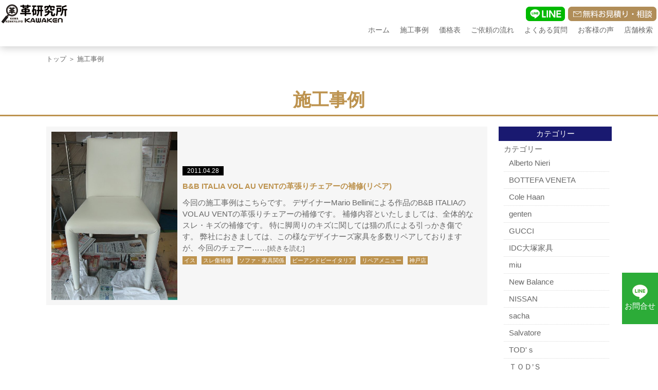

--- FILE ---
content_type: text/html; charset=UTF-8
request_url: https://kawa-kenkyujyo.net/tag/%E3%83%87%E3%82%B6%E3%82%A4%E3%83%8A%E3%83%BC%E3%82%BA/
body_size: 15536
content:
<!DOCTYPE html>
<html dir="ltr" lang="ja">
<head>
<meta charset="UTF-8">
<meta name="viewport" content="width=device-width, user-scalable=yes, maximum-scale=2.0, minimum-scale=1.0">


		<!-- All in One SEO 4.1.4.5 -->
		<title>デザイナーズ | 革製品修理なら革研究所</title>
		<meta name="robots" content="max-image-preview:large" />
		<link rel="canonical" href="https://kawa-kenkyujyo.net/tag/%E3%83%87%E3%82%B6%E3%82%A4%E3%83%8A%E3%83%BC%E3%82%BA/" />
		<script type="application/ld+json" class="aioseo-schema">
			{"@context":"https:\/\/schema.org","@graph":[{"@type":"WebSite","@id":"https:\/\/kawa-kenkyujyo.net\/#website","url":"https:\/\/kawa-kenkyujyo.net\/","name":"\u9769\u88fd\u54c1\u4fee\u7406\u306a\u3089\u9769\u7814\u7a76\u6240","description":"\u9769\u88fd\u54c1\u306e\u7e2b\u88fd\u4fee\u7406\u3001\u30af\u30ea\u30fc\u30cb\u30f3\u30b0\u3001\u67d3\u3081\u76f4\u3057\u3001\u30bd\u30d5\u30a1\u306e\u5f35\u66ff\u3048\u3001\u81ea\u52d5\u8eca\u30b7\u30fc\u30c8\u30fb\u30b9\u30c6\u30a2\u30ea\u30f3\u30b0\u88dc\u4fee\u306f\u9769\u7814\u7a76\u6240\u3078\uff01","inLanguage":"ja","publisher":{"@id":"https:\/\/kawa-kenkyujyo.net\/#person"}},{"@type":"BreadcrumbList","@id":"https:\/\/kawa-kenkyujyo.net\/tag\/%E3%83%87%E3%82%B6%E3%82%A4%E3%83%8A%E3%83%BC%E3%82%BA\/#breadcrumblist","itemListElement":[{"@type":"ListItem","@id":"https:\/\/kawa-kenkyujyo.net\/#listItem","position":1,"item":{"@type":"WebPage","@id":"https:\/\/kawa-kenkyujyo.net\/","name":"\u30db\u30fc\u30e0","description":"\u9769\u88fd\u54c1\u306e\u30ad\u30ba\u3084\u30b9\u30ec\u3001\u8272\u3042\u305b\u3092\u306f\u3058\u3081\u3001\u9769\u7d20\u6750\u306e\u56f0\u3063\u305f\u3092\u89e3\u6c7a\u3044\u305f\u3057\u307e\u3059\u3002\u9769\u30bd\u30d5\u30a1\u30fc\u3084\u6905\u5b50\u306e\u5f35\u66ff\u3048\u3084\u3001\u30d0\u30c3\u30b0\u306a\u3069\u306e\u9769\u88fd\u54c1\u306e\u4fee\u7406\u306a\u3069\u3001\u9769\u306e\u3053\u3068\u306a\u3089\u304a\u4efb\u305b\u304f\u3060\u3055\u3044\u3002","url":"https:\/\/kawa-kenkyujyo.net\/"},"nextItem":"https:\/\/kawa-kenkyujyo.net\/tag\/%e3%83%87%e3%82%b6%e3%82%a4%e3%83%8a%e3%83%bc%e3%82%ba\/#listItem"},{"@type":"ListItem","@id":"https:\/\/kawa-kenkyujyo.net\/tag\/%e3%83%87%e3%82%b6%e3%82%a4%e3%83%8a%e3%83%bc%e3%82%ba\/#listItem","position":2,"item":{"@type":"WebPage","@id":"https:\/\/kawa-kenkyujyo.net\/tag\/%e3%83%87%e3%82%b6%e3%82%a4%e3%83%8a%e3%83%bc%e3%82%ba\/","name":"\u30c7\u30b6\u30a4\u30ca\u30fc\u30ba","url":"https:\/\/kawa-kenkyujyo.net\/tag\/%e3%83%87%e3%82%b6%e3%82%a4%e3%83%8a%e3%83%bc%e3%82%ba\/"},"previousItem":"https:\/\/kawa-kenkyujyo.net\/#listItem"}]},{"@type":"CollectionPage","@id":"https:\/\/kawa-kenkyujyo.net\/tag\/%E3%83%87%E3%82%B6%E3%82%A4%E3%83%8A%E3%83%BC%E3%82%BA\/#collectionpage","url":"https:\/\/kawa-kenkyujyo.net\/tag\/%E3%83%87%E3%82%B6%E3%82%A4%E3%83%8A%E3%83%BC%E3%82%BA\/","name":"\u30c7\u30b6\u30a4\u30ca\u30fc\u30ba | \u9769\u88fd\u54c1\u4fee\u7406\u306a\u3089\u9769\u7814\u7a76\u6240","inLanguage":"ja","isPartOf":{"@id":"https:\/\/kawa-kenkyujyo.net\/#website"},"breadcrumb":{"@id":"https:\/\/kawa-kenkyujyo.net\/tag\/%E3%83%87%E3%82%B6%E3%82%A4%E3%83%8A%E3%83%BC%E3%82%BA\/#breadcrumblist"}}]}
		</script>
		<!-- All in One SEO -->

<link rel='dns-prefetch' href='//s.w.org' />
<link rel="alternate" type="application/rss+xml" title="革製品修理なら革研究所 &raquo; デザイナーズ タグのフィード" href="https://kawa-kenkyujyo.net/tag/%e3%83%87%e3%82%b6%e3%82%a4%e3%83%8a%e3%83%bc%e3%82%ba/feed/" />
		<script type="text/javascript">
			window._wpemojiSettings = {"baseUrl":"https:\/\/s.w.org\/images\/core\/emoji\/13.1.0\/72x72\/","ext":".png","svgUrl":"https:\/\/s.w.org\/images\/core\/emoji\/13.1.0\/svg\/","svgExt":".svg","source":{"concatemoji":"https:\/\/kawa-kenkyujyo.net\/newwp\/wp-includes\/js\/wp-emoji-release.min.js?ver=5.8.1"}};
			!function(e,a,t){var n,r,o,i=a.createElement("canvas"),p=i.getContext&&i.getContext("2d");function s(e,t){var a=String.fromCharCode;p.clearRect(0,0,i.width,i.height),p.fillText(a.apply(this,e),0,0);e=i.toDataURL();return p.clearRect(0,0,i.width,i.height),p.fillText(a.apply(this,t),0,0),e===i.toDataURL()}function c(e){var t=a.createElement("script");t.src=e,t.defer=t.type="text/javascript",a.getElementsByTagName("head")[0].appendChild(t)}for(o=Array("flag","emoji"),t.supports={everything:!0,everythingExceptFlag:!0},r=0;r<o.length;r++)t.supports[o[r]]=function(e){if(!p||!p.fillText)return!1;switch(p.textBaseline="top",p.font="600 32px Arial",e){case"flag":return s([127987,65039,8205,9895,65039],[127987,65039,8203,9895,65039])?!1:!s([55356,56826,55356,56819],[55356,56826,8203,55356,56819])&&!s([55356,57332,56128,56423,56128,56418,56128,56421,56128,56430,56128,56423,56128,56447],[55356,57332,8203,56128,56423,8203,56128,56418,8203,56128,56421,8203,56128,56430,8203,56128,56423,8203,56128,56447]);case"emoji":return!s([10084,65039,8205,55357,56613],[10084,65039,8203,55357,56613])}return!1}(o[r]),t.supports.everything=t.supports.everything&&t.supports[o[r]],"flag"!==o[r]&&(t.supports.everythingExceptFlag=t.supports.everythingExceptFlag&&t.supports[o[r]]);t.supports.everythingExceptFlag=t.supports.everythingExceptFlag&&!t.supports.flag,t.DOMReady=!1,t.readyCallback=function(){t.DOMReady=!0},t.supports.everything||(n=function(){t.readyCallback()},a.addEventListener?(a.addEventListener("DOMContentLoaded",n,!1),e.addEventListener("load",n,!1)):(e.attachEvent("onload",n),a.attachEvent("onreadystatechange",function(){"complete"===a.readyState&&t.readyCallback()})),(n=t.source||{}).concatemoji?c(n.concatemoji):n.wpemoji&&n.twemoji&&(c(n.twemoji),c(n.wpemoji)))}(window,document,window._wpemojiSettings);
		</script>
		<style type="text/css">
img.wp-smiley,
img.emoji {
	display: inline !important;
	border: none !important;
	box-shadow: none !important;
	height: 1em !important;
	width: 1em !important;
	margin: 0 .07em !important;
	vertical-align: -0.1em !important;
	background: none !important;
	padding: 0 !important;
}
</style>
	<link rel='stylesheet' id='wp-block-library-css'  href='https://kawa-kenkyujyo.net/newwp/wp-includes/css/dist/block-library/style.min.css?ver=5.8.1' type='text/css' media='all' />
<link rel='stylesheet' id='contact-form-7-css'  href='https://kawa-kenkyujyo.net/newwp/wp-content/plugins/contact-form-7/includes/css/styles.css?ver=5.0.1' type='text/css' media='all' />
<link rel='stylesheet' id='wp-pagenavi-css'  href='https://kawa-kenkyujyo.net/newwp/wp-content/plugins/wp-pagenavi/pagenavi-css.css?ver=2.70' type='text/css' media='all' />
<script type='text/javascript' src='https://kawa-kenkyujyo.net/newwp/wp-includes/js/jquery/jquery.min.js?ver=3.6.0' id='jquery-core-js'></script>
<script type='text/javascript' src='https://kawa-kenkyujyo.net/newwp/wp-includes/js/jquery/jquery-migrate.min.js?ver=3.3.2' id='jquery-migrate-js'></script>
<link rel="https://api.w.org/" href="https://kawa-kenkyujyo.net/wp-json/" /><link rel="alternate" type="application/json" href="https://kawa-kenkyujyo.net/wp-json/wp/v2/tags/581" /><link rel="EditURI" type="application/rsd+xml" title="RSD" href="https://kawa-kenkyujyo.net/newwp/xmlrpc.php?rsd" />
<link rel="wlwmanifest" type="application/wlwmanifest+xml" href="https://kawa-kenkyujyo.net/newwp/wp-includes/wlwmanifest.xml" /> 
<script src="https://ajaxzip3.github.io/ajaxzip3.js" charset="UTF-8"></script>
    <script type="text/javascript">
    jQuery(function($){
    $("#zip").attr('onKeyUp', 'AjaxZip3.zip2addr(this,\'\',\'address\',\'address\');');
})</script><link rel="stylesheet" href="https://kawa-kenkyujyo.net/newwp/wp-content/themes/new_kawa-kenkyujyo.net/default_style.css" type="text/css" media="all">
<link rel="stylesheet" href="https://kawa-kenkyujyo.net/newwp/wp-content/themes/new_kawa-kenkyujyo.net/style.css" type="text/css" media="all">
<link rel="stylesheet" href="https://kawa-kenkyujyo.net/newwp/wp-content/themes/new_kawa-kenkyujyo.net/js/swiper/swiper.min.css" type="text/css">
<link rel="stylesheet" href="https://kawa-kenkyujyo.net/newwp/wp-content/themes/new_kawa-kenkyujyo.net/js/animate.css">
<link rel="stylesheet" href="https://kawa-kenkyujyo.net/newwp/wp-content/themes/new_kawa-kenkyujyo.net/js/lightbox2/css/lightbox.css" type="text/css" media="all">
<link rel="stylesheet" href="https://kawa-kenkyujyo.net/newwp/wp-content/themes/new_kawa-kenkyujyo.net/js/jquery.bxslider.css" type="text/css" media="all">
<!--[if lt IE 9]>
<script src="https://kawa-kenkyujyo.net/newwp/wp-content/themes/new_kawa-kenkyujyo.net/js/html5.js"></script>
<script src="https://kawa-kenkyujyo.net/newwp/wp-content/themes/new_kawa-kenkyujyo.net/js/css3-mediaqueries.js"></script>
<![endif]-->
<script type="text/javascript" src="https://ajax.googleapis.com/ajax/libs/jquery/1.8.2/jquery.min.js"></script>
<script src="https://kawa-kenkyujyo.net/newwp/wp-content/themes/new_kawa-kenkyujyo.net/js/slidebars.js"></script>
<script src="https://kawa-kenkyujyo.net/newwp/wp-content/themes/new_kawa-kenkyujyo.net/js/jquery.bxslider.min.js"></script>
<script type="text/javascript">
(function ($) {
    $(window).on("load", function () {
        $(".js-bxslider").bxSlider({
            auto: true,
            infiniteLoop: true,
            responsive: true,
            speed: 1000,
            displaySlideQty: 1,
            pager: false,
            startSlide: 0,
            minSlides: 1,
            maxSlides: 1,
            moveSlides: 1,
            slideMargin: 0,
            pause: 3000,
        });
    });
}(jQuery));
</script>


<script>
    (function($) {
        $(document).ready(function() {
            $.slidebars();
        });SS
    }) (jQuery);
</script>

<!-- Global site tag (gtag.js) - Google Analytics -->
<script async src="https://www.googletagmanager.com/gtag/js?id=UA-86398864-1"></script>
<script>
  window.dataLayer = window.dataLayer || [];
  function gtag(){dataLayer.push(arguments);}
  gtag('js', new Date());

  gtag('config', 'UA-86398864-1');
</script>

<!-- Ptengine Tag -->
<script src="https://js.ptengine.jp/688um1eu.js"></script>
<!-- End Ptengine Tag -->

</head>
<body>

<!--////////////////////▼▼header▼▼////////////////////-->
<header id="header" class="sb-slide">

<div class="c-l-off">
<div class="f f-between f-alignitem-center m-t5">
<p><a href="https://kawa-kenkyujyo.net/"><img src="https://kawa-kenkyujyo.net/newwp/wp-content/themes/new_kawa-kenkyujyo.net/img/header_logo.png" alt="革研究所ロゴ"/></a></p>
<div class="f f-alignitem-center">
<p class="m-lr-3"><a href="https://line.me/R/ti/p/%40otk0708h" target="_blank"><img src="https://kawa-kenkyujyo.net/newwp/wp-content/themes/new_kawa-kenkyujyo.net/img/header_line_pc.png" alt="革修理の革研究所 LINE@"/></a></p>
<!--<p class="m-lr-3"><img src="https://kawa-kenkyujyo.net/newwp/wp-content/themes/new_kawa-kenkyujyo.net/img/header_tel_pc.png" alt="革研究所 電話問い合わせ"/></p>-->
<p class="m-lr-3"><a href="https://kawa-kenkyujyo.net/repair_form"><img src="https://kawa-kenkyujyo.net/newwp/wp-content/themes/new_kawa-kenkyujyo.net/img/header_form_pc.png" alt="革研究所 メール問い合わせ"/></a></p>
</div>
</div>
<nav>
<ul class="f f-end">
<li><a href="https://kawa-kenkyujyo.net/">ホーム</a></li>
<li><a href="https://kawa-kenkyujyo.net/category/repair_menu">施工事例</a></li>
<li><a href="https://kawa-kenkyujyo.net/repair_price">価格表</a></li>
<li><a href="https://kawa-kenkyujyo.net/repair_flow">ご依頼の流れ</a></li>
<li><a href="https://kawa-kenkyujyo.net/qa">よくある質問</a></li>
<li><a href="https://kawa-kenkyujyo.net/voice">お客様の声</a></li>
<!--<li><a href="https://kawa-kenkyujyo.net/repair_sendrepair">郵送修理</a></li>-->
<li><a href="https://kawa-kenkyujyo.net/repair_store_area">店舗検索</a></li>
</ul>
</nav>

</div>


<div class="c-l-on">
<div class="f f-between f-alignitem-center m-t5">
<div><a href="https://kawa-kenkyujyo.net/"><img src="https://kawa-kenkyujyo.net/newwp/wp-content/themes/new_kawa-kenkyujyo.net/img/header_logo.png" alt="革研究所ロゴ"/></a></div>
<div class="f">
<p class="m-lr-10-l2"><a href="https://line.me/R/ti/p/%40otk0708h" target="_blank"><img src="https://kawa-kenkyujyo.net/newwp/wp-content/themes/new_kawa-kenkyujyo.net/img/header_line_sp.png" alt="革修理の革研究所 LINE@"/></a></p>
<!--<p class="m-lr-10-l2"><a href="tel:0120-070-425"><img src="https://kawa-kenkyujyo.net/newwp/wp-content/themes/new_kawa-kenkyujyo.net/img/header_tel_sp.png" alt="革研究所 電話問い合わせ"/></a></p>-->
<p class="m-lr-10-l2"><a href="https://kawa-kenkyujyo.net/repair_form"><img src="https://kawa-kenkyujyo.net/newwp/wp-content/themes/new_kawa-kenkyujyo.net/img/header_form_sp.png" alt="革研究所 メール問い合わせ"/></a></p>
<p class="sb-toggle-right m-lr-10-l2"><img src="https://kawa-kenkyujyo.net/newwp/wp-content/themes/new_kawa-kenkyujyo.net/img/header_menu_sp.png" alt="メニュー"/></p>
</div>
</div>
</div>
</header>
<!--////////////////////▼▼wrapper▼▼////////////////////-->
<!--archive.php-->
<div id="sb-site">
<div id="wrapper" class="clearfix">
<div class="c-mw1100-l97-ma m-t10 fs-13"><p><a href="https://kawa-kenkyujyo.net/">トップ</a> ＞ 施工事例</p></div>
<h2 class="h2-title">施工事例</h2>

<section>
<div class="f-l-column-center c-mw1100-l97-ma f-between">
<div class="c-w78-l100">
<div class="f f-wrap-flex-start f-l-column-center">


<div class="blog-box f f-between f-alignitem-center f-l-column-center">
<p class="blog-img c-w30-l100"><a href="https://kawa-kenkyujyo.net/2011/04/28/bb-italia-vol-au-vent%e3%81%ae%e9%9d%a9%e5%bc%b5%e3%82%8a%e3%83%81%e3%82%a7%e3%82%a2%e3%83%bc%e3%81%ae%e8%a3%9c%e4%bf%ae%e3%83%aa%e3%83%9a%e3%82%a2/">    <a href="https://kawa-kenkyujyo.net/2011/04/28/bb-italia-vol-au-vent%e3%81%ae%e9%9d%a9%e5%bc%b5%e3%82%8a%e3%83%81%e3%82%a7%e3%82%a2%e3%83%bc%e3%81%ae%e8%a3%9c%e4%bf%ae%e3%83%aa%e3%83%9a%e3%82%a2/"><img src="https://kawa-kenkyujyo.net/wp-content/uploads/DSC081511.jpg" alt="B&#038;B ITALIA VOL AU VENTの革張りチェアーの補修(リペア)" /></a>
</p>
<div class="c-w70-l100 m-lr-10 m-l-t20">
<p class="blog-day">2011.04.28</p>
<h3 class="blog-title"><a href="https://kawa-kenkyujyo.net/2011/04/28/bb-italia-vol-au-vent%e3%81%ae%e9%9d%a9%e5%bc%b5%e3%82%8a%e3%83%81%e3%82%a7%e3%82%a2%e3%83%bc%e3%81%ae%e8%a3%9c%e4%bf%ae%e3%83%aa%e3%83%9a%e3%82%a2/">B&#038;B ITALIA VOL AU VENTの革張りチェアーの補修(リペア)</a></h3>
<div class="blog-text">

今回の施工事例はこちらです。

デザイナーMario Belliniによる作品のB&amp;B ITALIAのVOL AU VENTの革張りチェアーの補修です。

補修内容といたしましては、全体的なスレ・キズの補修です。

特に脚周りのキズに関しては猫の爪による引っかき傷です。



弊社におきましては、この様なデザイナーズ家具を多数リペアしておりますが、今回のチェアー……<a href="https://kawa-kenkyujyo.net/2011/04/28/bb-italia-vol-au-vent%e3%81%ae%e9%9d%a9%e5%bc%b5%e3%82%8a%e3%83%81%e3%82%a7%e3%82%a2%e3%83%bc%e3%81%ae%e8%a3%9c%e4%bf%ae%e3%83%aa%e3%83%9a%e3%82%a2/"><span style="font-size:13px; font-color:red;">[続きを読む]</span></a></div>
<ul class="blog-cat">
<ul class="post-categories">
	<li><a href="https://kawa-kenkyujyo.net/category/product_category/furniture/chair/" rel="category tag">イス</a></li>
	<li><a href="https://kawa-kenkyujyo.net/category/repair_menu/scratch/" rel="category tag">スレ傷補修</a></li>
	<li><a href="https://kawa-kenkyujyo.net/category/product_category/furniture/" rel="category tag">ソファ・家具関係</a></li>
	<li><a href="https://kawa-kenkyujyo.net/category/brand/bb_italia/" rel="category tag">ビーアンドビーイタリア</a></li>
	<li><a href="https://kawa-kenkyujyo.net/category/repair_menu/" rel="category tag">リペアメニュー</a></li>
	<li><a href="https://kawa-kenkyujyo.net/category/shop/kobe/" rel="category tag">神戸店</a></li></ul></ul>
</div>
</div>


</div>
<div class="pagenavi">
  </div>
</div>

<div class="c-w20-l100 m-t20">
<div>
<p class="blog-archive-title">カテゴリー</p>
<ul class="blog-archive" style="height: 500px; overflow-y: scroll; width: 100%;">
<li class="categories">カテゴリー<ul>	<li class="cat-item cat-item-1971"><a href="https://kawa-kenkyujyo.net/category/alberto-nieri/">Alberto Nieri</a>
</li>
	<li class="cat-item cat-item-1758"><a href="https://kawa-kenkyujyo.net/category/bottefa-veneta/">BOTTEFA VENETA</a>
</li>
	<li class="cat-item cat-item-2203"><a href="https://kawa-kenkyujyo.net/category/cole-haan/">Cole Haan</a>
</li>
	<li class="cat-item cat-item-2113"><a href="https://kawa-kenkyujyo.net/category/genten/">genten</a>
</li>
	<li class="cat-item cat-item-2204"><a href="https://kawa-kenkyujyo.net/category/gucci/">GUCCI</a>
</li>
	<li class="cat-item cat-item-2154"><a href="https://kawa-kenkyujyo.net/category/idc%e5%a4%a7%e5%a1%9a%e5%ae%b6%e5%85%b7/">IDC大塚家具</a>
</li>
	<li class="cat-item cat-item-1781"><a href="https://kawa-kenkyujyo.net/category/miu/">miu</a>
</li>
	<li class="cat-item cat-item-1776"><a href="https://kawa-kenkyujyo.net/category/new-balance/">New Balance</a>
</li>
	<li class="cat-item cat-item-1987"><a href="https://kawa-kenkyujyo.net/category/nissan/">NISSAN</a>
</li>
	<li class="cat-item cat-item-2222"><a href="https://kawa-kenkyujyo.net/category/sacha/">sacha</a>
</li>
	<li class="cat-item cat-item-1838"><a href="https://kawa-kenkyujyo.net/category/salvatore/">Salvatore</a>
</li>
	<li class="cat-item cat-item-1903"><a href="https://kawa-kenkyujyo.net/category/tod%ef%bd%93/">TOD&#039;ｓ</a>
</li>
	<li class="cat-item cat-item-1754"><a href="https://kawa-kenkyujyo.net/category/%ef%bd%94%ef%bd%8f%ef%bd%84%ef%bd%93/">ＴＯＤ’Ｓ</a>
</li>
	<li class="cat-item cat-item-2107"><a href="https://kawa-kenkyujyo.net/category/visa/">VISA</a>
</li>
	<li class="cat-item cat-item-2159"><a href="https://kawa-kenkyujyo.net/category/%e3%82%a2%e3%82%a4%e3%82%b0%e3%83%8a%e3%83%bc/">アイグナー</a>
</li>
	<li class="cat-item cat-item-803"><a href="https://kawa-kenkyujyo.net/category/eilersen-brand/">アイラーセン</a>
</li>
	<li class="cat-item cat-item-21"><a href="https://kawa-kenkyujyo.net/category/brand/" title="アパレルブランド商品の記事。新しいアパレルブランドのカテゴリーを作成する場合はこちらを親ページにしてください。名前はカタカナ、スラッグは半角英数で記載してください。">アパレルブランド</a>
<ul class='children'>
	<li class="cat-item cat-item-946"><a href="https://kawa-kenkyujyo.net/category/brand/bally/">BALLY</a>
</li>
	<li class="cat-item cat-item-1576"><a href="https://kawa-kenkyujyo.net/category/brand/%ef%bd%95%ef%bd%87%ef%bd%87/">ＵＧＧ</a>
</li>
	<li class="cat-item cat-item-879"><a href="https://kawa-kenkyujyo.net/category/brand/anna_sui/">アナスイ</a>
</li>
	<li class="cat-item cat-item-1827"><a href="https://kawa-kenkyujyo.net/category/brand/agnesb/">アニエスベー</a>
</li>
	<li class="cat-item cat-item-1156"><a href="https://kawa-kenkyujyo.net/category/brand/armani/">アルマーニ</a>
</li>
	<li class="cat-item cat-item-2205"><a href="https://kawa-kenkyujyo.net/category/brand/%e3%82%a2%e3%83%ac%e3%83%b3%e3%83%bb%e3%82%a8%e3%83%89%e3%83%a2%e3%83%b3%e3%82%ba/">アレン・エドモンズ</a>
</li>
	<li class="cat-item cat-item-995"><a href="https://kawa-kenkyujyo.net/category/brand/anna-molinari/">アンナ モリナーリ</a>
</li>
	<li class="cat-item cat-item-2191"><a href="https://kawa-kenkyujyo.net/category/brand/%e3%82%a4%e3%83%96%e3%83%bb%e3%82%b5%e3%83%b3%e3%83%ad%e3%83%bc%e3%83%a9%e3%83%b3/">イブ・サンローラン</a>
</li>
	<li class="cat-item cat-item-217"><a href="https://kawa-kenkyujyo.net/category/brand/verocuoio/">ヴェロ・キーオ</a>
</li>
	<li class="cat-item cat-item-135"><a href="https://kawa-kenkyujyo.net/category/brand/ungaro/">ウンガロ</a>
</li>
	<li class="cat-item cat-item-547"><a href="https://kawa-kenkyujyo.net/category/brand/et_vous/">エヴー</a>
</li>
	<li class="cat-item cat-item-898"><a href="https://kawa-kenkyujyo.net/category/brand/emiliopucci/">エミリオ・プッチ</a>
</li>
	<li class="cat-item cat-item-177"><a href="https://kawa-kenkyujyo.net/category/brand/hermes/">エルメス</a>
	<ul class='children'>
	<li class="cat-item cat-item-666"><a href="https://kawa-kenkyujyo.net/category/brand/hermes/birkin_brand/">バーキン</a>
</li>
	</ul>
</li>
	<li class="cat-item cat-item-359"><a href="https://kawa-kenkyujyo.net/category/brand/cartier_brand/">カルティエ</a>
</li>
	<li class="cat-item cat-item-1475"><a href="https://kawa-kenkyujyo.net/category/brand/camper/">カンペール</a>
</li>
	<li class="cat-item cat-item-210"><a href="https://kawa-kenkyujyo.net/category/brand/guy_laroche/">ギ・ラロッシュ</a>
</li>
	<li class="cat-item cat-item-832"><a href="https://kawa-kenkyujyo.net/category/brand/gucci-brand/">グッチ</a>
</li>
	<li class="cat-item cat-item-319"><a href="https://kawa-kenkyujyo.net/category/brand/chloe-brand/">クロエ</a>
</li>
	<li class="cat-item cat-item-120"><a href="https://kawa-kenkyujyo.net/category/brand/crocolux/">クロコラックス</a>
</li>
	<li class="cat-item cat-item-965"><a href="https://kawa-kenkyujyo.net/category/brand/chromehearts/">クロムハーツ</a>
</li>
	<li class="cat-item cat-item-79"><a href="https://kawa-kenkyujyo.net/category/brand/coach/">コーチ</a>
</li>
	<li class="cat-item cat-item-937"><a href="https://kawa-kenkyujyo.net/category/brand/cole_haan/">コールハーン</a>
</li>
	<li class="cat-item cat-item-69"><a href="https://kawa-kenkyujyo.net/category/brand/koshinohiroko/">コシノ・ヒロコ</a>
</li>
	<li class="cat-item cat-item-54"><a href="https://kawa-kenkyujyo.net/category/brand/commodore/">コモドール</a>
</li>
	<li class="cat-item cat-item-816"><a href="https://kawa-kenkyujyo.net/category/brand/goyard-brand/">ゴヤール</a>
</li>
	<li class="cat-item cat-item-154"><a href="https://kawa-kenkyujyo.net/category/brand/sazaby/">サザビー</a>
</li>
	<li class="cat-item cat-item-115"><a href="https://kawa-kenkyujyo.net/category/brand/genuine_leather/">ジェニュイン・レザー</a>
</li>
	<li class="cat-item cat-item-381"><a href="https://kawa-kenkyujyo.net/category/brand/jimmychoo/">ジミーチュウ</a>
</li>
	<li class="cat-item cat-item-960"><a href="https://kawa-kenkyujyo.net/category/brand/jack_gomme/">ジャックゴム</a>
</li>
	<li class="cat-item cat-item-142"><a href="https://kawa-kenkyujyo.net/category/brand/chanel-brand/">シャネル</a>
	<ul class='children'>
	<li class="cat-item cat-item-962"><a href="https://kawa-kenkyujyo.net/category/brand/chanel-brand/antigua/">アンティグアライン</a>
</li>
	<li class="cat-item cat-item-146"><a href="https://kawa-kenkyujyo.net/category/brand/chanel-brand/cambonline/">カンボンライン</a>
</li>
	<li class="cat-item cat-item-989"><a href="https://kawa-kenkyujyo.net/category/brand/chanel-brand/caviar_skin/">キャビアスキン</a>
</li>
	<li class="cat-item cat-item-977"><a href="https://kawa-kenkyujyo.net/category/brand/chanel-brand/taiga_line/">タイガライン</a>
</li>
	<li class="cat-item cat-item-990"><a href="https://kawa-kenkyujyo.net/category/brand/chanel-brand/chainbag/">チェーンバッグ</a>
</li>
	<li class="cat-item cat-item-961"><a href="https://kawa-kenkyujyo.net/category/brand/chanel-brand/m%ef%bd%81%ef%bd%94%ef%bd%85%ef%bd%8c%ef%bd%81%ef%bd%93%ef%bd%93%ef%bd%85/">マトラッセライン</a>
</li>
	</ul>
</li>
	<li class="cat-item cat-item-26"><a href="https://kawa-kenkyujyo.net/category/brand/scotchgrain/">スコッチグレイン</a>
</li>
	<li class="cat-item cat-item-215"><a href="https://kawa-kenkyujyo.net/category/brand/steelers/">ステラーズ</a>
</li>
	<li class="cat-item cat-item-857"><a href="https://kawa-kenkyujyo.net/category/brand/celine-brand/">セリーヌ</a>
</li>
	<li class="cat-item cat-item-780"><a href="https://kawa-kenkyujyo.net/category/brand/danielbob-brand/">ダニエル・ボブ</a>
</li>
	<li class="cat-item cat-item-88"><a href="https://kawa-kenkyujyo.net/category/brand/dunhill/">ダンヒル</a>
</li>
	<li class="cat-item cat-item-915"><a href="https://kawa-kenkyujyo.net/category/brand/diesel-brand/">ディーゼル</a>
</li>
	<li class="cat-item cat-item-1691"><a href="https://kawa-kenkyujyo.net/category/brand/tiffany/">ティファニー</a>
</li>
	<li class="cat-item cat-item-119"><a href="https://kawa-kenkyujyo.net/category/brand/desmo/">デズモ</a>
</li>
	<li class="cat-item cat-item-186"><a href="https://kawa-kenkyujyo.net/category/brand/tommorowland/">トゥモローランド</a>
</li>
	<li class="cat-item cat-item-940"><a href="https://kawa-kenkyujyo.net/category/brand/tory_burch/">トリーバーチ</a>
</li>
	<li class="cat-item cat-item-982"><a href="https://kawa-kenkyujyo.net/category/brand/d_and_g/">ドルチェ&amp;ガッバーナ</a>
</li>
	<li class="cat-item cat-item-223"><a href="https://kawa-kenkyujyo.net/category/brand/ninaricci/">ニナリッチ</a>
</li>
	<li class="cat-item cat-item-184"><a href="https://kawa-kenkyujyo.net/category/brand/nuovastella/">ヌォヴァ・ステラ</a>
</li>
	<li class="cat-item cat-item-205"><a href="https://kawa-kenkyujyo.net/category/brand/brand_burberry/">バーバリー</a>
</li>
	<li class="cat-item cat-item-723"><a href="https://kawa-kenkyujyo.net/category/brand/balenciaga-brand/">バレンシアガ</a>
</li>
	<li class="cat-item cat-item-185"><a href="https://kawa-kenkyujyo.net/category/brand/huntingworld/">ハンティングワールド</a>
</li>
	<li class="cat-item cat-item-578"><a href="https://kawa-kenkyujyo.net/category/brand/bb_italia/">ビーアンドビーイタリア</a>
</li>
	<li class="cat-item cat-item-45"><a href="https://kawa-kenkyujyo.net/category/brand/pierrecardin/">ピエール・カルダン</a>
</li>
	<li class="cat-item cat-item-92"><a href="https://kawa-kenkyujyo.net/category/brand/ferragamo/">フェラガモ</a>
</li>
	<li class="cat-item cat-item-155"><a href="https://kawa-kenkyujyo.net/category/brand/prada/">プラダ</a>
</li>
	<li class="cat-item cat-item-163"><a href="https://kawa-kenkyujyo.net/category/brand/bree/">ブリー</a>
</li>
	<li class="cat-item cat-item-1160"><a href="https://kawa-kenkyujyo.net/category/brand/bulga/">ブルガ</a>
</li>
	<li class="cat-item cat-item-859"><a href="https://kawa-kenkyujyo.net/category/brand/furla-brand/">フルラ</a>
</li>
	<li class="cat-item cat-item-1822"><a href="https://kawa-kenkyujyo.net/category/brand/paul_smith/">ポール・スミス</a>
</li>
	<li class="cat-item cat-item-55"><a href="https://kawa-kenkyujyo.net/category/brand/bottegaveneta/">ボッテガ・ベネタ</a>
</li>
	<li class="cat-item cat-item-152"><a href="https://kawa-kenkyujyo.net/category/brand/miumiu/">ミュウミュウ</a>
</li>
	<li class="cat-item cat-item-864"><a href="https://kawa-kenkyujyo.net/category/brand/united_arrows/">ユナイテッド・アローズ</a>
</li>
	<li class="cat-item cat-item-239"><a href="https://kawa-kenkyujyo.net/category/brand/lacoste/">ラコステ</a>
</li>
	<li class="cat-item cat-item-95"><a href="https://kawa-kenkyujyo.net/category/brand/lanvin/">ランバン</a>
</li>
	<li class="cat-item cat-item-336"><a href="https://kawa-kenkyujyo.net/category/brand/regal_brand/">リーガル</a>
</li>
	<li class="cat-item cat-item-64"><a href="https://kawa-kenkyujyo.net/category/brand/luisvuitton/">ルイ・ヴィトン</a>
	<ul class='children'>
	<li class="cat-item cat-item-197"><a href="https://kawa-kenkyujyo.net/category/brand/luisvuitton/damier/">ダミエ</a>
</li>
	<li class="cat-item cat-item-1348"><a href="https://kawa-kenkyujyo.net/category/brand/luisvuitton/tobago_carryall/">トバゴ　キャリーオール</a>
</li>
	<li class="cat-item cat-item-991"><a href="https://kawa-kenkyujyo.net/category/brand/luisvuitton/monogram/">モノグラム</a>
</li>
	</ul>
</li>
	<li class="cat-item cat-item-222"><a href="https://kawa-kenkyujyo.net/category/brand/redwing/">レッドウィング</a>
</li>
	<li class="cat-item cat-item-1157"><a href="https://kawa-kenkyujyo.net/category/brand/levanto/">レパント</a>
</li>
	<li class="cat-item cat-item-956"><a href="https://kawa-kenkyujyo.net/category/brand/loewe-brand/">ロエベ</a>
</li>
	<li class="cat-item cat-item-1159"><a href="https://kawa-kenkyujyo.net/category/brand/longchamp/">ロンシャン</a>
</li>
	<li class="cat-item cat-item-568"><a href="https://kawa-kenkyujyo.net/category/brand/ys_brand/">ワイズ</a>
</li>
</ul>
</li>
	<li class="cat-item cat-item-998"><a href="https://kawa-kenkyujyo.net/category/arflex/">アルフレックス</a>
</li>
	<li class="cat-item cat-item-1780"><a href="https://kawa-kenkyujyo.net/category/event/">イベント・催事</a>
</li>
	<li class="cat-item cat-item-2153"><a href="https://kawa-kenkyujyo.net/category/%e3%81%8a%e5%8b%a7%e3%82%81%e5%95%86%e5%93%81/">お勧め商品</a>
</li>
	<li class="cat-item cat-item-534"><a href="https://kawa-kenkyujyo.net/category/cassina-brand/">カッシーナ</a>
</li>
	<li class="cat-item cat-item-322"><a href="https://kawa-kenkyujyo.net/category/karimoku/">カリモク</a>
</li>
	<li class="cat-item cat-item-1258"><a href="https://kawa-kenkyujyo.net/category/kelly_bag/">ケリーバック</a>
</li>
	<li class="cat-item cat-item-1194"><a href="https://kawa-kenkyujyo.net/category/koba_reproduce/">コバ再生</a>
</li>
	<li class="cat-item cat-item-2230"><a href="https://kawa-kenkyujyo.net/category/%e3%82%bd%e3%83%bc%e3%83%ab%e4%ba%a4%e6%8f%9b/">ソール交換</a>
</li>
	<li class="cat-item cat-item-2210"><a href="https://kawa-kenkyujyo.net/category/%e3%83%80%e3%82%a4%e3%83%8a%e3%82%a4%e3%83%88/">ダイナイト</a>
</li>
	<li class="cat-item cat-item-2217"><a href="https://kawa-kenkyujyo.net/category/%e3%83%81%e3%83%9a%e3%83%af/">チペワ</a>
</li>
	<li class="cat-item cat-item-1184"><a href="https://kawa-kenkyujyo.net/category/nitori/">ニトリ</a>
</li>
	<li class="cat-item cat-item-268"><a href="https://kawa-kenkyujyo.net/category/press_release/">プレスリリース</a>
</li>
	<li class="cat-item cat-item-2462"><a href="https://kawa-kenkyujyo.net/category/%e3%83%96%e3%83%ad%e3%82%b0/">ブログ</a>
<ul class='children'>
	<li class="cat-item cat-item-2464"><a href="https://kawa-kenkyujyo.net/category/%e3%83%96%e3%83%ad%e3%82%b0/bag-%e3%83%96%e3%83%ad%e3%82%b0/">バッグ・小物関係</a>
</li>
</ul>
</li>
	<li class="cat-item cat-item-933"><a href="https://kawa-kenkyujyo.net/category/poltrona_frau/">ポルトローナフラウ</a>
</li>
	<li class="cat-item cat-item-44"><a href="https://kawa-kenkyujyo.net/category/repair_menu/" title="ソファー修理・革製品の施工事例ページです。革製品のキズやスレ、色あせをはじめ、革素材の困ったを解決いたします。革ソファーや椅子の張替えや、バッグなどの革製品の修理など、革のことならお任せください。">リペアメニュー</a>
<ul class='children'>
	<li class="cat-item cat-item-375"><a href="https://kawa-kenkyujyo.net/category/repair_menu/wood_repair/">ウッドリペア</a>
</li>
	<li class="cat-item cat-item-978"><a href="https://kawa-kenkyujyo.net/category/repair_menu/urethane_exchange/">ウレタン交換</a>
</li>
	<li class="cat-item cat-item-899"><a href="https://kawa-kenkyujyo.net/category/repair_menu/ostrich/">オーストリッチ</a>
</li>
	<li class="cat-item cat-item-282"><a href="https://kawa-kenkyujyo.net/category/repair_menu/ordermade/">オーダーメイド</a>
</li>
	<li class="cat-item cat-item-235"><a href="https://kawa-kenkyujyo.net/category/repair_menu/custom/">カスタマイズ</a>
</li>
	<li class="cat-item cat-item-52"><a href="https://kawa-kenkyujyo.net/category/repair_menu/colorchange/">カラーチェンジ</a>
</li>
	<li class="cat-item cat-item-198"><a href="https://kawa-kenkyujyo.net/category/repair_menu/cleaning/">クリーニング</a>
</li>
	<li class="cat-item cat-item-102"><a href="https://kawa-kenkyujyo.net/category/repair_menu/crocodile/">クロコ施工</a>
</li>
	<li class="cat-item cat-item-1891"><a href="https://kawa-kenkyujyo.net/category/repair_menu/gold/">ゴールド</a>
</li>
	<li class="cat-item cat-item-970"><a href="https://kawa-kenkyujyo.net/category/repair_menu/round_edge/">コバ（革断面部）・パイピング処理施工</a>
</li>
	<li class="cat-item cat-item-972"><a href="https://kawa-kenkyujyo.net/category/repair_menu/chanel_chain/">シャネル等ショルダー部チェーン分解施工</a>
</li>
	<li class="cat-item cat-item-971"><a href="https://kawa-kenkyujyo.net/category/repair_menu/shoulder/">ショルダー部施工</a>
</li>
	<li class="cat-item cat-item-125"><a href="https://kawa-kenkyujyo.net/category/repair_menu/stitch/">ステッチ（糸目）カラー残し</a>
</li>
	<li class="cat-item cat-item-103"><a href="https://kawa-kenkyujyo.net/category/repair_menu/scratch/">スレ傷補修</a>
</li>
	<li class="cat-item cat-item-973"><a href="https://kawa-kenkyujyo.net/category/repair_menu/chair_leg/">チェア脚部分革巻き</a>
</li>
	<li class="cat-item cat-item-974"><a href="https://kawa-kenkyujyo.net/category/repair_menu/two_tone/">ツートン施工</a>
</li>
	<li class="cat-item cat-item-123"><a href="https://kawa-kenkyujyo.net/category/repair_menu/topcoat/">トップコート</a>
</li>
	<li class="cat-item cat-item-1962"><a href="https://kawa-kenkyujyo.net/category/repair_menu/handle_exchange/">バッグ持ち手交換</a>
</li>
	<li class="cat-item cat-item-1713"><a href="https://kawa-kenkyujyo.net/category/repair_menu/zipper_exchange/">ファスナー交換</a>
</li>
	<li class="cat-item cat-item-395"><a href="https://kawa-kenkyujyo.net/category/repair_menu/remake/">リメイク施工</a>
</li>
	<li class="cat-item cat-item-46"><a href="https://kawa-kenkyujyo.net/category/repair_menu/damage/">傷補修</a>
</li>
	<li class="cat-item cat-item-806"><a href="https://kawa-kenkyujyo.net/category/repair_menu/inner_package_exchange/">内袋交換</a>
</li>
	<li class="cat-item cat-item-901"><a href="https://kawa-kenkyujyo.net/category/repair_menu/trip/">出張施工</a>
</li>
	<li class="cat-item cat-item-1141"><a href="https://kawa-kenkyujyo.net/category/repair_menu/water_repelling/">撥水加工</a>
</li>
	<li class="cat-item cat-item-1974"><a href="https://kawa-kenkyujyo.net/category/repair_menu/wood_repair-repair_menu/">木部修理</a>
</li>
	<li class="cat-item cat-item-81"><a href="https://kawa-kenkyujyo.net/category/repair_menu/stain/">染み補修</a>
</li>
	<li class="cat-item cat-item-47"><a href="https://kawa-kenkyujyo.net/category/repair_menu/re_dyeing/">染め直し</a>
</li>
	<li class="cat-item cat-item-1972"><a href="https://kawa-kenkyujyo.net/category/repair_menu/deodorization/">消臭</a>
</li>
	<li class="cat-item cat-item-314"><a href="https://kawa-kenkyujyo.net/category/repair_menu/special_techniques/">特殊技術</a>
</li>
	<li class="cat-item cat-item-212"><a href="https://kawa-kenkyujyo.net/category/repair_menu/tear_repair/">破れ補修</a>
</li>
	<li class="cat-item cat-item-1455"><a href="https://kawa-kenkyujyo.net/category/repair_menu/sewing2/">縫製</a>
</li>
	<li class="cat-item cat-item-56"><a href="https://kawa-kenkyujyo.net/category/repair_menu/sewing/">縫製新規製作</a>
</li>
	<li class="cat-item cat-item-75"><a href="https://kawa-kenkyujyo.net/category/repair_menu/fade/">色落ち補修</a>
</li>
	<li class="cat-item cat-item-976"><a href="https://kawa-kenkyujyo.net/category/repair_menu/polishing/">艶加工</a>
</li>
	<li class="cat-item cat-item-122"><a href="https://kawa-kenkyujyo.net/category/repair_menu/lining/">裏地施工</a>
</li>
	<li class="cat-item cat-item-117"><a href="https://kawa-kenkyujyo.net/category/repair_menu/part/">部分</a>
</li>
	<li class="cat-item cat-item-1060"><a href="https://kawa-kenkyujyo.net/category/repair_menu/partly_re_covering/">部分張替え</a>
</li>
	<li class="cat-item cat-item-116"><a href="https://kawa-kenkyujyo.net/category/repair_menu/part_repair/">部分補修</a>
</li>
	<li class="cat-item cat-item-1961"><a href="https://kawa-kenkyujyo.net/category/repair_menu/metal_part_exchange/">金具交換</a>
</li>
	<li class="cat-item cat-item-979"><a href="https://kawa-kenkyujyo.net/category/repair_menu/re_covering/">革張替え</a>
</li>
	<li class="cat-item cat-item-967"><a href="https://kawa-kenkyujyo.net/category/repair_menu/texture/">風合い加工</a>
</li>
	<li class="cat-item cat-item-200"><a href="https://kawa-kenkyujyo.net/category/repair_menu/darkening/">黒ずみ補修</a>
</li>
</ul>
</li>
	<li class="cat-item cat-item-2445"><a href="https://kawa-kenkyujyo.net/category/%e4%b8%89%e5%b3%b6%e4%bc%8a%e8%b1%86%e5%ba%97/">三島伊豆店</a>
</li>
	<li class="cat-item cat-item-2450"><a href="https://kawa-kenkyujyo.net/category/%e4%bb%99%e5%8f%b0%e5%ba%97/">仙台店</a>
</li>
	<li class="cat-item cat-item-2451"><a href="https://kawa-kenkyujyo.net/category/%e4%bd%90%e9%87%8e%e5%ba%97/">佐野店</a>
</li>
	<li class="cat-item cat-item-2194"><a href="https://kawa-kenkyujyo.net/category/kurashiki/">倉敷店</a>
<ul class='children'>
	<li class="cat-item cat-item-2258"><a href="https://kawa-kenkyujyo.net/category/kurashiki/converse/">CONVERSE</a>
</li>
	<li class="cat-item cat-item-2249"><a href="https://kawa-kenkyujyo.net/category/kurashiki/danner/">Danner</a>
</li>
	<li class="cat-item cat-item-2250"><a href="https://kawa-kenkyujyo.net/category/kurashiki/redwing-kurashiki/">REDWING</a>
</li>
	<li class="cat-item cat-item-2220"><a href="https://kawa-kenkyujyo.net/category/kurashiki/regal/">REGAL</a>
</li>
	<li class="cat-item cat-item-2237"><a href="https://kawa-kenkyujyo.net/category/kurashiki/yonex/">YONEX</a>
</li>
	<li class="cat-item cat-item-2256"><a href="https://kawa-kenkyujyo.net/category/kurashiki/%e3%82%a4%e3%83%b4%e3%83%bb%e3%82%b5%e3%83%b3%e3%83%ad%e3%83%bc%e3%83%a9%e3%83%b3/">イヴ・サンローラン</a>
</li>
	<li class="cat-item cat-item-2238"><a href="https://kawa-kenkyujyo.net/category/kurashiki/%e3%82%a6%e3%82%a9%e3%83%bc%e3%82%ad%e3%83%b3%e3%82%b0%e3%82%b7%e3%83%a5%e3%83%bc%e3%82%ba/">ウォーキングシューズ</a>
</li>
	<li class="cat-item cat-item-2236"><a href="https://kawa-kenkyujyo.net/category/kurashiki/%e3%82%a8%e3%83%b3%e3%82%b8%e3%83%8b%e3%82%a2%e3%83%96%e3%83%bc%e3%83%84/">エンジニアブーツ</a>
</li>
	<li class="cat-item cat-item-2209"><a href="https://kawa-kenkyujyo.net/category/kurashiki/%e3%82%aa%e3%83%bc%e3%83%ab%e3%82%bd%e3%83%bc%e3%83%ab%e4%bf%ae%e7%90%86/">オールソール修理</a>
</li>
	<li class="cat-item cat-item-2202"><a href="https://kawa-kenkyujyo.net/category/kurashiki/%e3%82%ab%e3%82%ab%e3%83%88%e4%bf%ae%e7%90%86/">カカト修理</a>
</li>
	<li class="cat-item cat-item-2245"><a href="https://kawa-kenkyujyo.net/category/kurashiki/%e3%82%ad%e3%82%ba%e8%a3%9c%e4%bf%ae/">キズ補修</a>
</li>
	<li class="cat-item cat-item-2225"><a href="https://kawa-kenkyujyo.net/category/kurashiki/%e3%82%af%e3%83%a9%e3%83%bc%e3%82%af%e3%82%b9/">クラークス</a>
</li>
	<li class="cat-item cat-item-2248"><a href="https://kawa-kenkyujyo.net/category/kurashiki/%e3%82%af%e3%83%aa%e3%82%b9%e3%83%81%e3%83%a3%e3%83%b3%e3%83%bb%e3%83%87%e3%82%a3%e3%82%aa%e3%83%bc%e3%83%ab/">クリスチャン・ディオール</a>
</li>
	<li class="cat-item cat-item-2233"><a href="https://kawa-kenkyujyo.net/category/kurashiki/%e3%82%b8%e3%83%a7%e3%83%bc%e3%82%b8%e3%83%bb%e3%82%b3%e3%83%83%e3%82%af%e3%82%b9/">ジョージ・コックス</a>
</li>
	<li class="cat-item cat-item-2232"><a href="https://kawa-kenkyujyo.net/category/kurashiki/%e3%82%b9%e3%82%b3%e3%83%83%e3%83%81%e3%83%bb%e3%82%b0%e3%83%ac%e3%82%a4%e3%83%b3/">スコッチ・グレイン</a>
</li>
	<li class="cat-item cat-item-2228"><a href="https://kawa-kenkyujyo.net/category/kurashiki/%e3%82%b9%e3%83%99%e3%83%aa%e9%9d%a9%e4%bf%ae%e7%90%86/">スベリ革修理</a>
</li>
	<li class="cat-item cat-item-2227"><a href="https://kawa-kenkyujyo.net/category/kurashiki/%e3%82%bd%e3%83%bc%e3%83%ab%e5%89%a5%e3%81%8c%e3%82%8c/">ソール剥がれ</a>
</li>
	<li class="cat-item cat-item-2213"><a href="https://kawa-kenkyujyo.net/category/kurashiki/%e3%83%80%e3%82%a4%e3%82%a2%e3%83%8a/">ダイアナ</a>
</li>
	<li class="cat-item cat-item-2207"><a href="https://kawa-kenkyujyo.net/category/kurashiki/%e3%83%86%e3%82%a3%e3%83%b3%e3%83%90%e3%83%bc%e3%83%a9%e3%83%b3%e3%83%89/">ティンバーランド</a>
</li>
	<li class="cat-item cat-item-2275"><a href="https://kawa-kenkyujyo.net/category/kurashiki/%e3%83%89%e3%82%af%e3%82%bf%e3%83%bc%e3%83%9e%e3%83%bc%e3%83%81%e3%83%b3/">ドクターマーチン</a>
</li>
	<li class="cat-item cat-item-2231"><a href="https://kawa-kenkyujyo.net/category/kurashiki/%e3%83%89%e3%83%ad%e3%83%9f%e3%83%86/">ドロミテ</a>
</li>
	<li class="cat-item cat-item-2272"><a href="https://kawa-kenkyujyo.net/category/kurashiki/%e3%83%8a%e3%82%a4%e3%82%ad/">ナイキ</a>
</li>
	<li class="cat-item cat-item-2215"><a href="https://kawa-kenkyujyo.net/category/kurashiki/%e3%83%8b%e3%83%a5%e3%83%bc%e3%83%90%e3%83%a9%e3%83%b3%e3%82%b9/">ニューバランス</a>
</li>
	<li class="cat-item cat-item-2218"><a href="https://kawa-kenkyujyo.net/category/kurashiki/%e3%83%8f%e3%83%bc%e3%83%95%e3%82%bd%e3%83%bc%e3%83%ab%e8%a3%9c%e5%bc%b7/">ハーフソール補強</a>
</li>
	<li class="cat-item cat-item-2239"><a href="https://kawa-kenkyujyo.net/category/kurashiki/%e3%83%90%e3%83%83%e3%82%b0%e3%80%80%e6%9f%93%e7%9b%b4%e3%81%97/">バッグ　染直し</a>
</li>
	<li class="cat-item cat-item-2241"><a href="https://kawa-kenkyujyo.net/category/kurashiki/%e3%83%90%e3%83%83%e3%82%b0%e4%bf%ae%e7%90%86/">バッグ修理</a>
</li>
	<li class="cat-item cat-item-2224"><a href="https://kawa-kenkyujyo.net/category/kurashiki/%e3%83%92%e3%83%bc%e3%83%ab%e5%b7%bb%e3%81%8d%e9%9d%a9/">ヒール巻き革</a>
</li>
	<li class="cat-item cat-item-2226"><a href="https://kawa-kenkyujyo.net/category/kurashiki/%e3%83%94%e3%83%b3%e4%bb%98%e3%81%8d%e3%83%aa%e3%83%95%e3%83%88%e4%ba%a4%e6%8f%9b/">ピン付きリフト交換</a>
</li>
	<li class="cat-item cat-item-2229"><a href="https://kawa-kenkyujyo.net/category/kurashiki/%e3%83%97%e3%83%a9%e3%83%80%e3%82%b9%e3%83%9d%e3%83%bc%e3%83%84/">プラダスポーツ</a>
</li>
	<li class="cat-item cat-item-2221"><a href="https://kawa-kenkyujyo.net/category/kurashiki/%e3%83%9e%e3%83%89%e3%83%a9%e3%82%b9/">マドラス</a>
</li>
	<li class="cat-item cat-item-2234"><a href="https://kawa-kenkyujyo.net/category/kurashiki/%e3%83%a1%e3%83%87%e3%82%a3%e3%82%ab%e3%83%ab%e3%82%a6%e3%82%a9%e3%83%bc%e3%82%af/">メディカルウォーク</a>
</li>
	<li class="cat-item cat-item-2216"><a href="https://kawa-kenkyujyo.net/category/kurashiki/%e3%83%ac%e3%83%83%e3%83%89%e3%83%bb%e3%82%a6%e3%82%a3%e3%83%b3%e3%82%b0/">レッド・ウィング</a>
</li>
	<li class="cat-item cat-item-2223"><a href="https://kawa-kenkyujyo.net/category/kurashiki/%e4%b8%ad%e6%95%b7%e4%ba%a4%e6%8f%9b/">中敷交換</a>
</li>
	<li class="cat-item cat-item-2240"><a href="https://kawa-kenkyujyo.net/category/kurashiki/%e5%86%85%e5%bc%b5%e3%82%8a%e4%bf%ae%e7%90%86/">内張り修理</a>
</li>
	<li class="cat-item cat-item-2242"><a href="https://kawa-kenkyujyo.net/category/kurashiki/%e6%9f%93%e6%9b%bf%e3%81%88/">染替え</a>
</li>
	<li class="cat-item cat-item-2246"><a href="https://kawa-kenkyujyo.net/category/kurashiki/%e7%a0%b4%e3%82%8c%e4%bf%ae%e7%90%86/">破れ修理</a>
</li>
	<li class="cat-item cat-item-2196"><a href="https://kawa-kenkyujyo.net/category/kurashiki/%e7%b8%ab%e3%81%84%e5%8a%a0%e5%b7%a5/">縫い加工</a>
</li>
	<li class="cat-item cat-item-2235"><a href="https://kawa-kenkyujyo.net/category/kurashiki/%e8%8f%8a%e5%9c%b0%e6%ad%a6%e7%94%b7%e3%81%ae%e9%9d%b4/">菊地武男の靴</a>
</li>
	<li class="cat-item cat-item-2206"><a href="https://kawa-kenkyujyo.net/category/kurashiki/%e9%9d%b4%e4%bf%ae%e7%90%86/">靴修理</a>
</li>
</ul>
</li>
	<li class="cat-item cat-item-2452"><a href="https://kawa-kenkyujyo.net/category/%e5%89%8d%e6%a9%8b%e5%ba%97/">前橋店</a>
</li>
	<li class="cat-item cat-item-2212"><a href="https://kawa-kenkyujyo.net/category/%e5%8d%91%e5%bc%a5%e5%91%bc/">卑弥呼</a>
</li>
	<li class="cat-item cat-item-2470"><a href="https://kawa-kenkyujyo.net/category/%e5%90%8d%e5%8f%a4%e5%b1%8b%e5%8d%97%e5%ba%97/">名古屋南店</a>
</li>
	<li class="cat-item cat-item-2448"><a href="https://kawa-kenkyujyo.net/category/%e5%90%8d%e5%8f%a4%e5%b1%8b%e8%a5%bf%e5%ba%97/">名古屋西店</a>
</li>
	<li class="cat-item cat-item-2185"><a href="https://kawa-kenkyujyo.net/category/item/">商品</a>
</li>
	<li class="cat-item cat-item-8"><a href="https://kawa-kenkyujyo.net/category/product_category/">商品カテゴリー</a>
<ul class='children'>
	<li class="cat-item cat-item-1202"><a href="https://kawa-kenkyujyo.net/category/product_category/golfbag/">ゴルフバック</a>
</li>
	<li class="cat-item cat-item-132"><a href="https://kawa-kenkyujyo.net/category/product_category/jacket/" title="ページ右の商品カテゴリーのジャケット・コート類に載せたい記事はチェックしてください。">ジャケット・コート類</a>
	<ul class='children'>
	<li class="cat-item cat-item-213"><a href="https://kawa-kenkyujyo.net/category/product_category/jacket/coat/">コート</a>
</li>
	<li class="cat-item cat-item-6"><a href="https://kawa-kenkyujyo.net/category/product_category/jacket/jacket2/">ジャケット</a>
</li>
	<li class="cat-item cat-item-76"><a href="https://kawa-kenkyujyo.net/category/product_category/jacket/jumper/">ジャンパー</a>
</li>
	<li class="cat-item cat-item-1922"><a href="https://kawa-kenkyujyo.net/category/product_category/jacket/racing_jacket/">ライダースーツ</a>
</li>
	<li class="cat-item cat-item-144"><a href="https://kawa-kenkyujyo.net/category/product_category/jacket/old_clothes/">古着</a>
</li>
	<li class="cat-item cat-item-14"><a href="https://kawa-kenkyujyo.net/category/product_category/jacket/cloth/">衣類</a>
</li>
	</ul>
</li>
	<li class="cat-item cat-item-134"><a href="https://kawa-kenkyujyo.net/category/product_category/car/" title="ページ右の商品カテゴリーのステアリング等の車内装関連に載せたい記事はチェックしてください。">ステアリング等の車内装関連</a>
	<ul class='children'>
	<li class="cat-item cat-item-10"><a href="https://kawa-kenkyujyo.net/category/product_category/car/motorbike/">バイク</a>
		<ul class='children'>
	<li class="cat-item cat-item-300"><a href="https://kawa-kenkyujyo.net/category/product_category/car/motorbike/kame_engineering/">カメエンジニアリング</a>
</li>
		</ul>
</li>
	<li class="cat-item cat-item-9"><a href="https://kawa-kenkyujyo.net/category/product_category/car/car2/">自動車内装</a>
		<ul class='children'>
	<li class="cat-item cat-item-573"><a href="https://kawa-kenkyujyo.net/category/product_category/car/car2/bmw-car2/">BMW</a>
</li>
	<li class="cat-item cat-item-1174"><a href="https://kawa-kenkyujyo.net/category/product_category/car/car2/toyota%e3%80%80/">TOYOTA　</a>
</li>
	<li class="cat-item cat-item-772"><a href="https://kawa-kenkyujyo.net/category/product_category/car/car2/vw-car2/">VW</a>
</li>
	<li class="cat-item cat-item-1050"><a href="https://kawa-kenkyujyo.net/category/product_category/car/car2/alfa_romeo/">アルファロメオ</a>
			<ul class='children'>
	<li class="cat-item cat-item-1327"><a href="https://kawa-kenkyujyo.net/category/product_category/car/car2/alfa_romeo/%ef%bd%87%ef%bd%94%ef%bd%96/">ＧＴＶ</a>
</li>
	<li class="cat-item cat-item-1052"><a href="https://kawa-kenkyujyo.net/category/product_category/car/car2/alfa_romeo/spider/">スパイダー</a>
</li>
			</ul>
</li>
	<li class="cat-item cat-item-798"><a href="https://kawa-kenkyujyo.net/category/product_category/car/car2/seat/">シート</a>
</li>
	<li class="cat-item cat-item-903"><a href="https://kawa-kenkyujyo.net/category/product_category/car/car2/jaguar-car2/">ジャガー</a>
</li>
	<li class="cat-item cat-item-1053"><a href="https://kawa-kenkyujyo.net/category/product_category/car/car2/dashboard/">ダッシュボード</a>
</li>
	<li class="cat-item cat-item-963"><a href="https://kawa-kenkyujyo.net/category/product_category/car/car2/mercedes_benz/">メルセデス・ベンツ</a>
</li>
	<li class="cat-item cat-item-980"><a href="https://kawa-kenkyujyo.net/category/product_category/car/car2/momo_car/">モモ</a>
</li>
	<li class="cat-item cat-item-587"><a href="https://kawa-kenkyujyo.net/category/product_category/car/car2/lexus-car2/">レクサス</a>
</li>
		</ul>
</li>
	</ul>
</li>
	<li class="cat-item cat-item-133"><a href="https://kawa-kenkyujyo.net/category/product_category/furniture/" title="ページ右の商品カテゴリーのソファ・家具関係の車内装関連に載せたい記事はチェックしてください。">ソファ・家具関係</a>
	<ul class='children'>
	<li class="cat-item cat-item-1738"><a href="https://kawa-kenkyujyo.net/category/product_category/furniture/for_two_half/">2.5人掛けソファ</a>
</li>
	<li class="cat-item cat-item-1706"><a href="https://kawa-kenkyujyo.net/category/product_category/furniture/for_three/">3人掛けソファ</a>
</li>
	<li class="cat-item cat-item-1939"><a href="https://kawa-kenkyujyo.net/category/product_category/furniture/for_four/">４人掛けソファセット</a>
</li>
	<li class="cat-item cat-item-82"><a href="https://kawa-kenkyujyo.net/category/product_category/furniture/chair/">イス</a>
</li>
	<li class="cat-item cat-item-1963"><a href="https://kawa-kenkyujyo.net/category/product_category/furniture/ottoman/">オットマン</a>
</li>
	<li class="cat-item cat-item-7"><a href="https://kawa-kenkyujyo.net/category/product_category/furniture/sofa/">ソファー</a>
</li>
	<li class="cat-item cat-item-1949"><a href="https://kawa-kenkyujyo.net/category/product_category/furniture/reclining_chair/">リクライニングチェア</a>
</li>
	<li class="cat-item cat-item-17"><a href="https://kawa-kenkyujyo.net/category/product_category/furniture/furniture%ef%bc%92/">家具</a>
</li>
	</ul>
</li>
	<li class="cat-item cat-item-130"><a href="https://kawa-kenkyujyo.net/category/product_category/bag/" title="ページ右の商品カテゴリーのバッグ小物関係の車内装関連に載せたい記事はチェックしてください。">バッグ・小物関係</a>
	<ul class='children'>
	<li class="cat-item cat-item-1000"><a href="https://kawa-kenkyujyo.net/category/product_category/bag/shoulder_bag/">ショルダーバッグ</a>
</li>
	<li class="cat-item cat-item-73"><a href="https://kawa-kenkyujyo.net/category/product_category/bag/secondbag/">セカンドバッグ</a>
</li>
	<li class="cat-item cat-item-1001"><a href="https://kawa-kenkyujyo.net/category/product_category/bag/tote_bag/">トートバッグ</a>
</li>
	<li class="cat-item cat-item-2350"><a href="https://kawa-kenkyujyo.net/category/product_category/bag/%e3%83%90%e3%83%83%e3%82%af/">バック</a>
</li>
	<li class="cat-item cat-item-4"><a href="https://kawa-kenkyujyo.net/category/product_category/bag/bag_others/">バックその他</a>
</li>
	<li class="cat-item cat-item-121"><a href="https://kawa-kenkyujyo.net/category/product_category/bag/handbag/">ハンドバッグ</a>
</li>
	<li class="cat-item cat-item-211"><a href="https://kawa-kenkyujyo.net/category/product_category/bag/business/">ビジネスバッグ</a>
</li>
	<li class="cat-item cat-item-1349"><a href="https://kawa-kenkyujyo.net/category/product_category/bag/boston_bag/">ボストンバック</a>
</li>
	<li class="cat-item cat-item-13"><a href="https://kawa-kenkyujyo.net/category/product_category/bag/small/">小物</a>
</li>
	<li class="cat-item cat-item-53"><a href="https://kawa-kenkyujyo.net/category/product_category/bag/pocketbook/">手帳</a>
</li>
	<li class="cat-item cat-item-5"><a href="https://kawa-kenkyujyo.net/category/product_category/bag/wallet/">財布</a>
</li>
	</ul>
</li>
	<li class="cat-item cat-item-131"><a href="https://kawa-kenkyujyo.net/category/product_category/boots/" title="ページ右の商品カテゴリーのブーツ・パンプス関係に載せたい記事はチェックしてください。">靴・ブーツ・パンプス関係</a>
	<ul class='children'>
	<li class="cat-item cat-item-218"><a href="https://kawa-kenkyujyo.net/category/product_category/boots/sandals/">サンダル</a>
</li>
	<li class="cat-item cat-item-11"><a href="https://kawa-kenkyujyo.net/category/product_category/boots/shoes2/">シューズ</a>
</li>
	<li class="cat-item cat-item-2197"><a href="https://kawa-kenkyujyo.net/category/product_category/boots/%e3%82%b9%e3%83%8b%e3%83%bc%e3%82%ab%e3%83%bc/">スニーカー</a>
</li>
	<li class="cat-item cat-item-96"><a href="https://kawa-kenkyujyo.net/category/product_category/boots/heelsheels/">ハイヒール</a>
</li>
	<li class="cat-item cat-item-87"><a href="https://kawa-kenkyujyo.net/category/product_category/boots/pumps/">パンプス</a>
</li>
	<li class="cat-item cat-item-71"><a href="https://kawa-kenkyujyo.net/category/product_category/boots/business_shoes/">ビジネスシューズ</a>
</li>
	<li class="cat-item cat-item-12"><a href="https://kawa-kenkyujyo.net/category/product_category/boots/boots2/">ブーツ</a>
</li>
	<li class="cat-item cat-item-16"><a href="https://kawa-kenkyujyo.net/category/product_category/boots/footwear/">履物</a>
</li>
	<li class="cat-item cat-item-74"><a href="https://kawa-kenkyujyo.net/category/product_category/boots/shoes/">靴</a>
</li>
	</ul>
</li>
</ul>
</li>
	<li class="cat-item cat-item-2167"><a href="https://kawa-kenkyujyo.net/category/%e5%95%86%e5%93%81%e3%82%b8%e3%83%a3%e3%83%b3%e3%83%ab/">商品ジャンル</a>
</li>
	<li class="cat-item cat-item-2471"><a href="https://kawa-kenkyujyo.net/category/%e5%a0%ba%e5%ba%97/">堺店</a>
</li>
	<li class="cat-item cat-item-2447"><a href="https://kawa-kenkyujyo.net/category/%e5%a4%a7%e5%9e%a3%e5%ba%97/">大垣店</a>
</li>
	<li class="cat-item cat-item-2155"><a href="https://kawa-kenkyujyo.net/category/%e5%a4%a7%e9%98%aa%e7%8b%ad%e5%b1%b1/">大阪狭山</a>
</li>
	<li class="cat-item cat-item-2472"><a href="https://kawa-kenkyujyo.net/category/%e5%a5%88%e8%89%af%e4%b8%89%e8%bc%aa%e5%ba%97/">奈良三輪店</a>
</li>
	<li class="cat-item cat-item-2473"><a href="https://kawa-kenkyujyo.net/category/%e5%ae%87%e9%83%bd%e5%ae%ae%e5%ba%97/">宇都宮店</a>
</li>
	<li class="cat-item cat-item-2454"><a href="https://kawa-kenkyujyo.net/category/%e5%ae%89%e5%9f%8e%e5%ba%97/">安城店</a>
</li>
	<li class="cat-item cat-item-156"><a href="https://kawa-kenkyujyo.net/category/regular_holiday/">定休日のお知らせ</a>
<ul class='children'>
	<li class="cat-item cat-item-1197"><a href="https://kawa-kenkyujyo.net/category/regular_holiday/goldenweek/">GWの休業のお知らせ</a>
</li>
	<li class="cat-item cat-item-2443"><a href="https://kawa-kenkyujyo.net/category/regular_holiday/%e5%a4%8f%e5%ad%a3%e4%bc%91%e6%a5%ad%e6%97%a5/">夏季休業日</a>
</li>
	<li class="cat-item cat-item-157"><a href="https://kawa-kenkyujyo.net/category/regular_holiday/year_end_and_new_year_holidays/">年末年始の休業のお知らせ</a>
</li>
	<li class="cat-item cat-item-2399"><a href="https://kawa-kenkyujyo.net/category/regular_holiday/%e8%87%a8%e6%99%82%e4%bc%91%e6%a5%ad%e6%97%a5/">臨時休業日</a>
</li>
</ul>
</li>
	<li class="cat-item cat-item-2157"><a href="https://kawa-kenkyujyo.net/category/%e5%ae%b6%e5%85%b7%e3%81%ae%e5%af%8c%e5%a3%ab/">家具の富士</a>
</li>
	<li class="cat-item cat-item-2152"><a href="https://kawa-kenkyujyo.net/category/%e5%ae%b6%e5%85%b7%e3%83%96%e3%83%a9%e3%83%b3%e3%83%89/">家具ブランド</a>
</li>
	<li class="cat-item cat-item-2475"><a href="https://kawa-kenkyujyo.net/category/%e5%af%8c%e5%b1%b1%e9%ab%98%e5%b2%a1%e5%ba%97/">富山高岡店</a>
</li>
	<li class="cat-item cat-item-2446"><a href="https://kawa-kenkyujyo.net/category/%e5%b2%90%e9%98%9c%e5%8d%97%e5%ba%97/">岐阜南店</a>
</li>
	<li class="cat-item cat-item-20"><a href="https://kawa-kenkyujyo.net/category/shop/">店舗</a>
<ul class='children'>
	<li class="cat-item cat-item-1712"><a href="https://kawa-kenkyujyo.net/category/shop/tsukuba_tsuchiura/">つくば土浦店</a>
</li>
	<li class="cat-item cat-item-2281"><a href="https://kawa-kenkyujyo.net/category/shop/setagaya/">世田谷店</a>
</li>
	<li class="cat-item cat-item-2057"><a href="https://kawa-kenkyujyo.net/category/shop/kitakyusyu-y/">北九州八幡店</a>
</li>
	<li class="cat-item cat-item-1446"><a href="https://kawa-kenkyujyo.net/category/shop/kita_saitama_e/">北埼玉営業所</a>
</li>
	<li class="cat-item cat-item-2255"><a href="https://kawa-kenkyujyo.net/category/shop/kitaosaka/">北大阪店</a>
</li>
	<li class="cat-item cat-item-1530"><a href="https://kawa-kenkyujyo.net/category/shop/chiba/">千葉店</a>
</li>
	<li class="cat-item cat-item-1628"><a href="https://kawa-kenkyujyo.net/category/shop/chiba_nishi/">千葉西店</a>
</li>
	<li class="cat-item cat-item-1037"><a href="https://kawa-kenkyujyo.net/category/shop/minamiosaka/">南大阪店</a>
</li>
	<li class="cat-item cat-item-1630"><a href="https://kawa-kenkyujyo.net/category/shop/%e5%90%8d%e5%8f%a4%e5%b1%8b%e5%8c%97%e5%ba%97/">名古屋北店</a>
</li>
	<li class="cat-item cat-item-1797"><a href="https://kawa-kenkyujyo.net/category/shop/shinagawa/">品川店</a>
</li>
	<li class="cat-item cat-item-2219"><a href="https://kawa-kenkyujyo.net/category/shop/sakai/">堺店</a>
</li>
	<li class="cat-item cat-item-2179"><a href="https://kawa-kenkyujyo.net/category/shop/ootsu/">大津店</a>
</li>
	<li class="cat-item cat-item-91"><a href="https://kawa-kenkyujyo.net/category/shop/osaka/">大阪店</a>
</li>
	<li class="cat-item cat-item-2096"><a href="https://kawa-kenkyujyo.net/category/shop/osaka-s/">大阪狭山店</a>
</li>
	<li class="cat-item cat-item-2174"><a href="https://kawa-kenkyujyo.net/category/shop/miyazaki-m/">宮崎南店</a>
</li>
	<li class="cat-item cat-item-2177"><a href="https://kawa-kenkyujyo.net/category/shop/kokura-t/">小倉田川店</a>
</li>
	<li class="cat-item cat-item-2071"><a href="https://kawa-kenkyujyo.net/category/shop/hiratsuka/">平塚店</a>
</li>
	<li class="cat-item cat-item-1626"><a href="https://kawa-kenkyujyo.net/category/shop/hiroshima/">広島店</a>
</li>
	<li class="cat-item cat-item-1988"><a href="https://kawa-kenkyujyo.net/category/shop/shinjyuku/">新宿店</a>
</li>
	<li class="cat-item cat-item-1857"><a href="https://kawa-kenkyujyo.net/category/shop/higashi_sumiyoshi/">東住吉店</a>
</li>
	<li class="cat-item cat-item-1233"><a href="https://kawa-kenkyujyo.net/category/shop/itabashi/">板橋店</a>
</li>
	<li class="cat-item cat-item-2257"><a href="https://kawa-kenkyujyo.net/category/shop/%e6%a8%aa%e6%b5%9c%e9%9d%92%e8%91%89%e5%ba%97/">横浜青葉店</a>
</li>
	<li class="cat-item cat-item-1989"><a href="https://kawa-kenkyujyo.net/category/shop/ikebukuro/">池袋店</a>
</li>
	<li class="cat-item cat-item-2244"><a href="https://kawa-kenkyujyo.net/category/shop/hamamatsu/">浜松店</a>
</li>
	<li class="cat-item cat-item-2276"><a href="https://kawa-kenkyujyo.net/category/shop/shiga-h/">滋賀東近江店</a>
</li>
	<li class="cat-item cat-item-1735"><a href="https://kawa-kenkyujyo.net/category/shop/kumamoto_kita/">熊本北店</a>
</li>
	<li class="cat-item cat-item-1733"><a href="https://kawa-kenkyujyo.net/category/shop/kumamoto_higashiku/">熊本東区店</a>
</li>
	<li class="cat-item cat-item-2189"><a href="https://kawa-kenkyujyo.net/category/shop/ishikawa-m/">石川南店</a>
</li>
	<li class="cat-item cat-item-999"><a href="https://kawa-kenkyujyo.net/category/shop/kobe_kita/">神戸北店</a>
</li>
	<li class="cat-item cat-item-18"><a href="https://kawa-kenkyujyo.net/category/shop/kobe/">神戸店</a>
	<ul class='children'>
	<li class="cat-item cat-item-418"><a href="https://kawa-kenkyujyo.net/category/shop/kobe/shop_manager_kobe/">店長のひとりごと</a>
</li>
	</ul>
</li>
	<li class="cat-item cat-item-171"><a href="https://kawa-kenkyujyo.net/category/shop/fukuoka_hakata/">福岡　博多店</a>
</li>
	<li class="cat-item cat-item-1731"><a href="https://kawa-kenkyujyo.net/category/shop/fukuoka_tenjin/">福岡天神店</a>
</li>
	<li class="cat-item cat-item-19"><a href="https://kawa-kenkyujyo.net/category/shop/fukuoka/">福岡店</a>
</li>
	<li class="cat-item cat-item-216"><a href="https://kawa-kenkyujyo.net/category/shop/fukuoka-n/">福岡西店</a>
</li>
	<li class="cat-item cat-item-1990"><a href="https://kawa-kenkyujyo.net/category/shop/omotesando/">表参道店</a>
</li>
	<li class="cat-item cat-item-1955"><a href="https://kawa-kenkyujyo.net/category/shop/toyohashi-j/">豊橋店</a>
</li>
	<li class="cat-item cat-item-2243"><a href="https://kawa-kenkyujyo.net/category/shop/tokyo_adachi/">足立店</a>
</li>
	<li class="cat-item cat-item-1468"><a href="https://kawa-kenkyujyo.net/category/shop/nagano/">長野店</a>
</li>
	<li class="cat-item cat-item-2398"><a href="https://kawa-kenkyujyo.net/category/shop/%e9%9d%a9%e7%a0%94%e7%a9%b6%e6%89%80%e6%9c%ac%e9%83%a8/">革研究所本部</a>
</li>
	<li class="cat-item cat-item-2190"><a href="https://kawa-kenkyujyo.net/category/shop/kochi/">高知店</a>
</li>
	<li class="cat-item cat-item-1934"><a href="https://kawa-kenkyujyo.net/category/shop/kagoshima-c/">鹿児島中央店</a>
</li>
</ul>
</li>
	<li class="cat-item cat-item-1613"><a href="https://kawa-kenkyujyo.net/category/%e5%ba%97%e8%88%97%e6%96%b0%e7%9d%80%e6%83%85%e5%a0%b1/">店舗新着情報</a>
</li>
	<li class="cat-item cat-item-1614"><a href="https://kawa-kenkyujyo.net/category/%e5%ba%97%e9%95%b7%e3%81%ae%e3%83%96%e3%83%ad%e3%82%b0/">店長のブログ</a>
</li>
	<li class="cat-item cat-item-2158"><a href="https://kawa-kenkyujyo.net/category/%e6%96%b0%e5%95%86%e5%93%81/">新商品</a>
</li>
	<li class="cat-item cat-item-141"><a href="https://kawa-kenkyujyo.net/category/news/" title="トップページのInformationに載せたい記事はチェックしてください。">新着情報</a>
</li>
	<li class="cat-item cat-item-1656"><a href="https://kawa-kenkyujyo.net/category/crate/">木枠</a>
</li>
	<li class="cat-item cat-item-1"><a href="https://kawa-kenkyujyo.net/category/%e6%9c%aa%e5%88%86%e9%a1%9e/" title="掲載する記事はこちらのチェックをはずしておいてください。">未分類</a>
</li>
	<li class="cat-item cat-item-2184"><a href="https://kawa-kenkyujyo.net/category/headquarters/">本部サイト掲載記事</a>
</li>
	<li class="cat-item cat-item-2449"><a href="https://kawa-kenkyujyo.net/category/%e6%9c%ad%e5%b9%8c%e5%ba%97/">札幌店</a>
</li>
	<li class="cat-item cat-item-2444"><a href="https://kawa-kenkyujyo.net/category/%e6%9d%b1%e5%a4%a7%e9%98%aa%e5%ba%97/">東大阪店</a>
</li>
	<li class="cat-item cat-item-367"><a href="https://kawa-kenkyujyo.net/category/business_propose/">業者様へのビジネスご提案</a>
</li>
	<li class="cat-item cat-item-525"><a href="https://kawa-kenkyujyo.net/category/recruit/">求人に関して</a>
</li>
	<li class="cat-item cat-item-2469"><a href="https://kawa-kenkyujyo.net/category/%e7%a7%a6%e9%87%8e%e5%ba%97/">秦野店</a>
</li>
	<li class="cat-item cat-item-959"><a href="https://kawa-kenkyujyo.net/category/material/">素材</a>
<ul class='children'>
	<li class="cat-item cat-item-101"><a href="https://kawa-kenkyujyo.net/category/material/enamel/">エナメル</a>
</li>
	<li class="cat-item cat-item-975"><a href="https://kawa-kenkyujyo.net/category/material/calfskin/">カーフスキン</a>
</li>
	<li class="cat-item cat-item-964"><a href="https://kawa-kenkyujyo.net/category/material/crocodile-material/">クロコダイル</a>
</li>
	<li class="cat-item cat-item-981"><a href="https://kawa-kenkyujyo.net/category/material/nubuck_suede_velvet/">ヌバック・スウェード・ベロア</a>
</li>
	<li class="cat-item cat-item-684"><a href="https://kawa-kenkyujyo.net/category/material/tanned_leather/">ヌメ革</a>
</li>
	<li class="cat-item cat-item-968"><a href="https://kawa-kenkyujyo.net/category/material/rumleather/">ラムレザー</a>
</li>
</ul>
</li>
	<li class="cat-item cat-item-2156"><a href="https://kawa-kenkyujyo.net/category/%e8%85%95%e6%99%82%e8%a8%88%e3%83%99%e3%83%ab%e3%83%88/">腕時計ベルト</a>
</li>
	<li class="cat-item cat-item-143"><a href="https://kawa-kenkyujyo.net/category/purchase/">買取</a>
</li>
	<li class="cat-item cat-item-2455"><a href="https://kawa-kenkyujyo.net/category/%e9%95%b7%e9%87%8e%e5%ba%97/">長野店</a>
</li>
	<li class="cat-item cat-item-2457"><a href="https://kawa-kenkyujyo.net/category/%e9%9d%a9%e3%82%ab%e3%83%90%e3%83%b3%e4%bf%ae%e7%90%86/">革カバン修理</a>
</li>
	<li class="cat-item cat-item-2458"><a href="https://kawa-kenkyujyo.net/category/%e9%9d%a9%e3%81%8f%e3%81%a4%e4%bf%ae%e7%90%86/">革くつ修理</a>
</li>
	<li class="cat-item cat-item-2460"><a href="https://kawa-kenkyujyo.net/category/%e9%9d%a9%e3%82%bd%e3%83%95%e3%82%a1%e3%83%bc%e4%bf%ae%e7%90%86/">革ソファー修理</a>
</li>
	<li class="cat-item cat-item-2461"><a href="https://kawa-kenkyujyo.net/category/%e9%9d%a9%e8%87%aa%e5%8b%95%e8%bb%8a%e5%86%85%e8%a3%85%e4%bf%ae%e7%90%86/">革自動車内装修理</a>
</li>
	<li class="cat-item cat-item-2459"><a href="https://kawa-kenkyujyo.net/category/%e9%9d%a9%e8%a1%a3%e9%a1%9e%e4%bf%ae%e7%90%86/">革衣類修理</a>
</li>
	<li class="cat-item cat-item-2456"><a href="https://kawa-kenkyujyo.net/category/%e9%9d%a9%e8%b2%a1%e5%b8%83%e4%bf%ae%e7%90%86/">革財布修理</a>
</li>
</ul></li></ul>
</div>

<div>
<p class="blog-archive-title">アーカイブ</p>
<ul class="blog-archive">
	<li><a href='https://kawa-kenkyujyo.net/2026/01/'>2026年1月</a>&nbsp;(67)</li>
	<li><a href='https://kawa-kenkyujyo.net/2025/12/'>2025年12月</a>&nbsp;(96)</li>
	<li><a href='https://kawa-kenkyujyo.net/2025/11/'>2025年11月</a>&nbsp;(105)</li>
	<li><a href='https://kawa-kenkyujyo.net/2025/10/'>2025年10月</a>&nbsp;(113)</li>
	<li><a href='https://kawa-kenkyujyo.net/2025/09/'>2025年9月</a>&nbsp;(142)</li>
	<li><a href='https://kawa-kenkyujyo.net/2025/08/'>2025年8月</a>&nbsp;(122)</li>
	<li><a href='https://kawa-kenkyujyo.net/2025/07/'>2025年7月</a>&nbsp;(123)</li>
	<li><a href='https://kawa-kenkyujyo.net/2025/06/'>2025年6月</a>&nbsp;(145)</li>
	<li><a href='https://kawa-kenkyujyo.net/2025/05/'>2025年5月</a>&nbsp;(144)</li>
	<li><a href='https://kawa-kenkyujyo.net/2025/04/'>2025年4月</a>&nbsp;(80)</li>
	<li><a href='https://kawa-kenkyujyo.net/2025/03/'>2025年3月</a>&nbsp;(79)</li>
	<li><a href='https://kawa-kenkyujyo.net/2025/02/'>2025年2月</a>&nbsp;(108)</li>
</ul>
</div>
</div>
</div>
</section>

<section>
<div class="c-bg-glay p-tb-30 m-t50-l25">
<div class="c-mw1100-l97-ma f f-around f-l-column-center c-l-center">
<p><a href="https://kawa-kenkyujyo.net/repair_sewing"><img src="https://kawa-kenkyujyo.net/newwp/wp-content/themes/new_kawa-kenkyujyo.net/img/top_img10.png" alt="縫製修理"/></a></p>
<p class="m-l-t10"><a href="https://kawa-kenkyujyo.net/repair_replacement"><img src="https://kawa-kenkyujyo.net/newwp/wp-content/themes/new_kawa-kenkyujyo.net/img/top_img11.png" alt="ソファー張替え修理"/></a></p>
<p class="m-l-t10"><a href="https://kawa-kenkyujyo.net/repair_maintenance"><img src="https://kawa-kenkyujyo.net/newwp/wp-content/themes/new_kawa-kenkyujyo.net/img/top_img12.png" alt="革製品メンテナンス用品"/></a></p>
</div>
</div>
</section>


<section>
<div class="c-bg-blue m-t70-l35">
<div class="c-mw1100-l97-ma f f-around p-t40 f-l-column-center">
<ul class="js-bxslider c-w50-l100">
<li><img src="https://kawa-kenkyujyo.net/newwp/wp-content/themes/new_kawa-kenkyujyo.net/img/top_img17.png" alt="加盟店募集 イメージ17"/></li>
<li><img src="https://kawa-kenkyujyo.net/newwp/wp-content/themes/new_kawa-kenkyujyo.net/img/top_img20.jpg" alt="加盟店募集 イメージ20"/></li>
<li><img src="https://kawa-kenkyujyo.net/newwp/wp-content/themes/new_kawa-kenkyujyo.net/img/top_img21.jpg" alt="加盟店募集 イメージ21"/></li>
<li><img src="https://kawa-kenkyujyo.net/newwp/wp-content/themes/new_kawa-kenkyujyo.net/img/top_img22.jpg" alt="加盟店募集 イメージ22"/></li>
</ul>
<div class="c-w40-l100 p-b20">
<h2 class="fs-22 fs-bold c-center fs-white">加盟店募集</h2>
<p class="fs-white m-t20">革研究所では全国に加盟店を募集しております。技術指導や営業ノウハウもしっかり研修にてマスターしていただきます。全ての人の身近にある「革」の修理という業態ですのでやり方次第ではしっかりと売上を上げる事が可能です。もちろんわからない事や不安な事は本部のスタッフがしっかりサポートいたします。</p>
<p class="white-btn"><a href="http://2-stage-kawaken.jp/" target="_blank">詳しくはこちら</a></p>
</div>
</div>
</div>
</section>

</div>

<!--////////////////////▼▼footer▼▼////////////////////-->
<footer>
<div class="footer_wrap f-l-column-center f f-alignitem-center f-around">

<div class="footer-logo m-l-t30">
<p class="c-center"><img src="https://kawa-kenkyujyo.net/newwp/wp-content/themes/new_kawa-kenkyujyo.net/img/footer_logo.png" alt="革研究所 ロゴ"/></p>
<div class="f f-wrap-center m-t10">
<p><img src="https://kawa-kenkyujyo.net/newwp/wp-content/themes/new_kawa-kenkyujyo.net/img/footer_sdg_icon_09_ja_2.png" alt="" style="width: 70px;"/></p>
<p><img src="https://kawa-kenkyujyo.net/newwp/wp-content/themes/new_kawa-kenkyujyo.net/img/footer_sdg_icon_12_ja_2.png" alt="" style="width: 70px;"/></p>
<p><img src="https://kawa-kenkyujyo.net/newwp/wp-content/themes/new_kawa-kenkyujyo.net/img/footer_sdg_icon_15_ja_2.png" alt="" style="width: 70px;"/></p>
</div>
<p class="m-t20 fs-14">Copyright © 革研究所<br class="c-l-on"> All rights Reserved.</p>
</div>

<div class="f f-around f-l-column-center footer-nav-link c-l-off">
<div class="footer-navi-wrap">
      <ul class="footer-navi">
          <li><a href="https://kawa-kenkyujyo.net/">ホーム</a></li>
          <li><a href="https://kawa-kenkyujyo.net/repair_price">価格表</a></li>
          <li><a href="https://kawa-kenkyujyo.net/repair_flow">ご依頼の流れ</a></li>
          <li><a href="https://kawa-kenkyujyo.net/qa">よくある質問</a></li>
          <li><a href="https://kawa-kenkyujyo.net/voice">お客様の声</a></li>
          <!--<li><a href="https://kawa-kenkyujyo.net/repair_sendrepair">郵送修理</a></li>-->
          <li><a href="https://kawa-kenkyujyo.net/repair_store_area">店舗検索</a></li>
	    </ul>
</div>
<div class="footer-navi-wrap">
      <ul class="footer-navi">
          <li><a href="https://kawa-kenkyujyo.net/category/repair_menu">施工事例</a></li>
          <li><a href="https://kawa-kenkyujyo.net/category/headquarters">トピックス</a></li>
          <li><a href="https://kawa-kenkyujyo.net/repair_company">会社概要</a></li>
          <li><a href="https://kawa-kenkyujyo.net/repair_privacy">プライバシーポリシー</a></li>
          <!--<li><a href="https://kawa-kenkyujyo.net/repair_tokushouhou">特定商取引法に基づく表記</a></li>-->
	    </ul>
</div>
</div>



</div>
</footer>
<p id="page-top"><a href="#">PAGE TOP</a></p>
</div><!--sb-site-->

<a href="https://line.me/R/ti/p/%40otk0708h" target="_blank"><div class="line_icon"><p><img src="https://kawa-kenkyujyo.net/newwp/wp-content/themes/new_kawa-kenkyujyo.net/img/line_icon.png" alt="LINE問合せ"/></p>
<p>お問合せ</p></div></a>

<div class="sb-slidebar sb-right">
<ul>
          <li><a href="https://kawa-kenkyujyo.net/">ホーム</a></li>
          <li><a href="https://kawa-kenkyujyo.net/repair_price">価格表</a></li>
          <li><a href="https://kawa-kenkyujyo.net/repair_flow">ご依頼の流れ</a></li>
          <li><a href="https://kawa-kenkyujyo.net/qa">よくある質問</a></li>
          <li><a href="https://kawa-kenkyujyo.net/voice">お客様の声</a></li>
          <!--<li><a href="https://kawa-kenkyujyo.net/repair_sendrepair">郵送修理</a></li>-->
          <li><a href="https://kawa-kenkyujyo.net/repair_store_area">店舗検索</a></li>
          <li><a href="https://kawa-kenkyujyo.net/category/repair_menu">施工事例</a></li>
          <li><a href="https://kawa-kenkyujyo.net/category/headquarters">トピックス</a></li>
          <li><a href="https://kawa-kenkyujyo.net/repair_company">会社概要</a></li>
          <li><a href="https://kawa-kenkyujyo.net/repair_privacy">プライバシーポリシー</a></li>
          <!--<li><a href="https://kawa-kenkyujyo.net/repair_tokushouhou">特定商取引法に基づく表記</a></li>-->
</ul>
</div>

<script src="https://kawa-kenkyujyo.net/newwp/wp-content/themes/new_kawa-kenkyujyo.net/js/wow.min.js"></script>
<script>
  wow = new WOW(
    {
				mobile: false,
    boxClass: 'wow',
    animateClass: 'animated',
    offset:0
    }
  );
  wow.init();
</script>

<script src="https://kawa-kenkyujyo.net/newwp/wp-content/themes/new_kawa-kenkyujyo.net/js/swiper/swiper.min.js"></script>
<script src="https://kawa-kenkyujyo.net/newwp/wp-content/themes/new_kawa-kenkyujyo.net/js/script.js"></script>
<script src="https://kawa-kenkyujyo.net/newwp/wp-content/themes/new_kawa-kenkyujyo.net/js/lightbox2/js/lightbox.js"></script>
<script type='text/javascript' id='contact-form-7-js-extra'>
/* <![CDATA[ */
var wpcf7 = {"apiSettings":{"root":"https:\/\/kawa-kenkyujyo.net\/wp-json\/contact-form-7\/v1","namespace":"contact-form-7\/v1"},"recaptcha":{"messages":{"empty":"Please verify that you are not a robot."}}};
/* ]]> */
</script>
<script type='text/javascript' src='https://kawa-kenkyujyo.net/newwp/wp-content/plugins/contact-form-7/includes/js/scripts.js?ver=5.0.1' id='contact-form-7-js'></script>
<script type='text/javascript' src='https://kawa-kenkyujyo.net/newwp/wp-includes/js/wp-embed.min.js?ver=5.8.1' id='wp-embed-js'></script>
</body>
</html>


--- FILE ---
content_type: text/css
request_url: https://kawa-kenkyujyo.net/newwp/wp-content/themes/new_kawa-kenkyujyo.net/default_style.css
body_size: 8689
content:
@charset "utf-8";

html, body, div, span, applet, object, iframe, h1, h2, h3, h4, h5, h6, p, blockquote, pre, a, abbr, acronym, address, big, cite, code, del, dfn, em, font, ins, kbd, q, s, samp, small, strike, strong, sub, sup, tt, var, dl, dt, dd, ol, ul, li, fieldset, form, label, legend, table, caption, tbody, tfoot, thead, tr, th, td {border: 0;font-family: inherit;font-style: inherit;font-weight: inherit;margin: 0;outline: 0;padding: 0;vertical-align: baseline;}
:focus {outline: 0;}

html{font-size: 62.5%;}

ol, ul {list-style: none;}
table {border-collapse: separate;border-spacing: 1;}
caption, th, td {font-weight: normal;text-align: left;}
blockquote:before, blockquote:after,q:before, q:after {content: "";}
blockquote, q {quotes: "" "";}
a img {border: 0;}
article, aside, details, figcaption, figure, footer, header, hgroup, menu, nav, section {display: block;}




img{margin:0; padding:0; vertical-align:bottom; max-width:100%; height:auto;}

.clearfix:after {
display : block;
clear : both;
height : 0;
content: ".";
visibility: hidden;
}
.clearfix {
display: inline-table;
}
/* for Mac IE \*/
* html .clearfix {
height : 1%;
}
.clearfix {
display : block;
}
/* end of for Mac IE */

.clearfix {overflow:hidden;}

/* /////////////////////////////////
▼▼bxslider画像縦並び防止▼▼
//////////////////////////////////*/
/*.js-bxslider li {
  display: none;
}
.bx-viewport .js-bxslider li {
  display: block !important;
}*/

/* /////////////////////////////////
▼▼swiper▼▼
//////////////////////////////////*/
.s-right2-wrap {
  position: relative;
  max-width: 100%;
  margin: 0 auto;
		text-align: center;
}

.s-right2-text,
.s-right2-sub {
  position: absolute;
  width: 100%;
  left: 0;
  text-align: center;
  color: white;
}

.s-right2-text {
  top: 40%;
  font-size: 70px;
		text-shadow: 2px 2px 3px #000000;
}

.s-right2-sub {
  top: 55%;
  font-size: 30px;
		text-shadow: 2px 2px 3px #000000;
		line-height: 1.2;
}



.swiper-slide-active .s-right2-text {
  animation: slideFromRight 1.5s ease 0s 1 normal;
}

.swiper-slide-active .s-right2-sub {
  animation: slideFromRightSub 2.0s ease 0s 1 normal;
}

@keyframes slideFromRight {
  0%, 25% {
    transform: translateX(50px);
    opacity: 0;
  }
  100% {
    transform: translateX(0px);
    opacity: 1;
  }
}

@keyframes slideFromRightSub {
  0%, 45% {
    transform: translateX(50px);
    opacity: 0;
  }
  100% {
    transform: translateX(0px);
    opacity: 1;
  }
}

/* /////////////////////////////////
▼▼リンク設定▼▼
//////////////////////////////////*/
a{
margin:0;
padding:0;
text-decoration:none;
outline:0;
vertical-align:baseline;
background:transparent;
color:#666666;
}

a:hover, a:active{
-webkit-transition:opacity 1s;-moz-transition:opacity 1s;-o-transition:opacity 1s;
outline: none;
color:#999999;
}

a:hover img{
filter:alpha(opacity=70);opacity:0.7;
}

/* /////////////////////////////////
▼▼common▼▼
//////////////////////////////////*/

.c-anchor-shift{
 margin-top: -100px;
 padding-top: 100px;
}

.c-center{
    text-align:center;
}

.c-left{
    text-align:left!important;
}

.c-right{
    text-align:right;
}

.c-float-left{
    float:left;
}

.c-float-right{
    float:right;
}

.c-clear-both{
    clear:both;
}

.c-m0a{
margin: 0 auto;
}

.c-margin-auto{
margin-left: auto;
margin-right: auto;
}

.c-mw1100-l97-ma{
max-width: 1100px;
margin-left: auto;
margin-right: auto;
}

.c-w90-l100{
    width:90%;
}

.c-w80-l100{
    width:80%;
}

.c-w78-l100{
    width:78%;
}

.c-w75-l100{
    width:75%;
}

.c-w70-l100{
    width:70%;
}

.c-w67-l100{
    width:60%;
}

.c-w60-l100{
    width:60%;
}

.c-w50-l100{
    width:50%;
}

.c-w45-l100{
    width:45%;
}

.c-w40-l100{
    width:40%;
}

.c-w33-l100{
    width:33.33%;
}

.c-w30-l100{
    width:30%;
}

.c-w25-l100{
    width:25%;
}

.c-w20-l100{
    width:20%;
}

.c-w15-l100{
    width:15%;
}

.c-w10-l100{
    width:10%;
}

.c-w100-bg-glay{
    width:100%;
    background:#e3e3e3;
}

.c-bg-cream{
    background:#fffaf1;
}

.c-bg-glay{
    background:#f1f1f1;
}

.c-bg-light-glay{
    background:#F5F5F5;
}

.c-bg-blue{
    background:#1e73be;
}

.c-bg-title-glay{
    background-color:#EFEFEF;
    padding:10px 10px;
}

.c-b-b1-red{
    border-bottom:1px solid  #b52b2b;
}

.c-b-b1-black{
    border-bottom:1px solid  #555555;
}

.c-b-b1-glay{
    border-bottom:1px solid #d0d0d0;
}

.c-b-t1-glay{
    border-top:1px solid #d0d0d0;
}

.c-b-b1-white{
    border-bottom:1px solid #ffffff;
}

.c-b-b1-dotted-glay{
    border-bottom:1px dotted #575757;
}

.c-b-t1-red{
    border-top:1px solid  #b52b2b;
}

.c-b-t1-black{
    border-top:1px solid  #555555;
}

.c-box-1-red-p15{
    border:1px solid  #b52b2b;
    padding:15px;
    box-sizing:border-box;
}

.c-img-scale {
    max-width: 400px;
    max-height: 300px;
    overflow: hidden;
}
.c-img-scale img {
    -moz-transition: -moz-transform 0.5s linear;
    -webkit-transition: -webkit-transform 0.5s linear;
    -o-transition: -o-transform 0.5s linear;
    -ms-transition: -ms-transform 0.5s linear;
    transition: transform 0.5s linear;
}
.c-img-scale img:hover {
    -webkit-transform: scale(1.2);
    -moz-transform: scale(1.2);
    -o-transform: scale(1.2);
    -ms-transform: scale(1.2);
    transform: scale(1.2);
}

.c-l-off{
    display:block;
}

.c-l-on{
    display:none;
}

.c-l-off-768{
    display:block;
}

.c-l-on-768{
    display:none;
}

.c-link-btn250 a{
color: #fff!important;
display: block;
width: 250px;
padding: 3px 10px;
box-sizing: border-box;
background: #D71D1D;
border-radius: 15px;
text-align: center;
margin-left: auto;
margin-right: auto;
}
.c-link-btn250 a:hover{
background: #EB3939;
}

/*///////////////////////////////////////
▼▼flex▼▼
///////////////////////////////////////*/
.f{
    display: -webkit-box; /* android */
    display: -webkit-flex; /* safari */
    display: -ms-flexbox; /* IE */
    display: flex;
}

.f-l-column-center{
    display: -webkit-box; /* android */
    display: -webkit-flex; /* safari */
    display: -ms-flexbox; /* IE */
    display: flex;
}

.f-l-column-center768{
    display: -webkit-box; /* android */
    display: -webkit-flex; /* safari */
    display: -ms-flexbox; /* IE */
    display: flex;
}

.f-wrap-l-column{
    -webkit-box-lines:multiple; /* android */
    -webkit-flex-wrap: wrap; /* Safari */
     -ms-flex-wrap: wrap; /* IE */
    flex-wrap:wrap;
}

.f-inline{
    display: inline-flex;
}

.f-around{
    -webkit-justify-content:space-around; /* safari */
    -ms-flex-pack:distribute; /* IE */
    justify-content:space-around;
}

.f-between{
    -webkit-box-pack:justify; /* android */   
    -webkit-justify-content:space-between; /* safari */
    -ms-flex-pack:justify; /* IE */
    justify-content:space-between;
}

.f-center{
    -webkit-box-pack:center; /* android */
    -webkit-justify-content:center; /* safari */
    -ms-flex-pack:center; /* IE */
    justify-content:center;
}

.f-end{
    -webkit-box-pack:end ; /* android */   
    -webkit-justify-content:flex-end; /* safari */
    -ms-flex-pack:end; /* IE */
    justify-content:flex-end;
}

.f-wrap-flex-start{
    -webkit-box-lines:multiple; /* android */
    -webkit-flex-wrap: wrap; /* Safari */
     -ms-flex-wrap: wrap; /* IE */
    flex-wrap:wrap;

    -webkit-box-align:flex-start; /* android */
    -webkit-align-items:flex-start; /* safari */
    -ms-flex-align:flex-start; /* IE */
    align-items:flex-start;       
}

.f-wrap-center{
    -webkit-box-lines:multiple; /* android */
    -webkit-flex-wrap: wrap; /* Safari */
     -ms-flex-wrap: wrap; /* IE */
    flex-wrap:wrap;

    -webkit-box-pack:center; /* android */
    -webkit-justify-content:center; /* safari */
    -ms-flex-pack:center; /* IE */
    justify-content:center;   
}

.f-colume-center{
    -webkit-box-orient:vertical; /* android */
    -webkit-flex-direction:column; /* safari */
    -ms-flex-direction:column; /* IE */
    flex-direction:column;

    -webkit-box-align:center; /* android */
    -webkit-align-items:center; /* safari */
    -ms-flex-align:center; /* IE */
    align-items:center;   
}

.f-reverse-around{
    -webkit-box-direction:row-reverse;
    -moz-box-direction:row-reverse;
    -webkit-flex-direction:row-reverse;
    -moz-flex-direction:row-reverse;
    flex-direction:row-reverse;

    -webkit-justify-content:space-around; /* safari */
    -ms-flex-pack:distribute; /* IE */
    justify-content:space-around;
}

.f-reverse-between{
    -webkit-box-direction:row-reverse;
    -moz-box-direction:row-reverse;
    -webkit-flex-direction:row-reverse;
    -moz-flex-direction:row-reverse;
    flex-direction:row-reverse;

    -webkit-box-pack:justify; /* android */   
    -webkit-justify-content:space-between; /* safari */
    -ms-flex-pack:justify; /* IE */
    justify-content:space-between;
}

.f-alignitem-center{
    -webkit-box-align:center; /* android */
    -webkit-align-items:center; /* safari */
    -ms-flex-align:center; /* IE */
    align-items:center;  
}

/* /////////////////////////////////
▼▼h設定▼▼
//////////////////////////////////*/


/* /////////////////////////////////
▼▼レイアウト設定▼▼
//////////////////////////////////*/
#header {
  box-shadow: 0px 3px 15px rgba(0,0,0,0.2);
  z-index: 97;
  width: 100%;
  position: fixed;
  top: 0;
  left: 0;
		height: 90px;
		background: #ffffff;
}

#wrapper{
	width:100%;
	margin:95px 0 0 0;
}

footer{
	width:100%;
	padding: 20px 0;
	border-top: 5px solid #0A3153;
	background: #000000;
	color: #ffffff;
}

/* /////////////////////////////////
▼▼Slidebars▼▼
//////////////////////////////////*/
html, body, #sb-site, .sb-site-container, .sb-slidebar {
	/* Set box model to prevent any user added margins or paddings from altering the widths or heights. */
	margin: 0;
	padding: 0;
	-webkit-box-sizing: border-box;
	   -moz-box-sizing: border-box;
	        box-sizing: border-box;
}

html, body {
	width: 100%;
	overflow-x: hidden; /* Stops horizontal scrolling. */
}

html {
	height: 100%; /* Site is as tall as device. */
}

body {
	min-height: 100%;
	height: auto;
	position: relative; /* Required for static Slidebars to function properly. */
}

html.sb-scroll-lock.sb-active:not(.sb-static) {
	overflow: hidden; /* Prevent site from scrolling when a Slidebar is open, except when static Slidebars are only available. */
}

/* ----------
 * 002 - Site
 */

#sb-site, .sb-site-container {
	/* You may now use class .sb-site-container instead of #sb-site and use your own id. However please make sure you don't set any of the following styles any differently on your id. */
	width: 100%;
	position: relative;
	z-index: 1; /* Site sits above Slidebars */
	background-color: #ffffff; /* Default background colour, overwrite this with your own css. I suggest moving your html or body background styling here. Making this transparent will allow the Slidebars beneath to be visible. */
}

/* ---------------
 * 003 - Slidebars
 */

.sb-slidebar {
	height: 100%;
	overflow-y: auto; /* Enable vertical scrolling on Slidebars when needed. */
	position: fixed;
	top: 0;
	z-index: 10005; /* Slidebars sit behind sb-site. */
	display: none; /* Initially hide the Slidebars. Changed from visibility to display to allow -webkit-overflow-scrolling. */
	background-color: #565656; /* Default Slidebars background colour, overwrite this with your own css. */
	-webkit-transform: translate(0px); /* Fixes issues with translated and z-indexed elements on iOS 7. */
}

.sb-left {
	left: 0; /* Set Slidebar to the left. */
}

.sb-right {
	color:#ffffff;
	font-size:1.2em;
	line-height:2.5em;
	padding:5px 0 5px 15px;
	right: 0; /* Set Slidebar to the right. */
}

html.sb-static .sb-slidebar,
.sb-slidebar.sb-static {
	position: absolute; /* Makes Slidebars scroll naturally with the site, and unfixes them for Android Browser < 3 and iOS < 5. */
}

.sb-slidebar.sb-active {
	display: block; /* Makes Slidebars visibile when open. Changed from visibility to display to allow -webkit-overflow-scrolling. */
}

.sb-style-overlay {
	z-index: 9999; /* Set z-index high to ensure it overlays any other site elements. */
}

.sb-momentum-scrolling {
	-webkit-overflow-scrolling: touch; /* Adds native momentum scrolling for iOS & Android devices. */
}

/* Slidebar widths for browsers/devices that don't support media queries. */
	.sb-slidebar {
		width: 30%;
	}
	
	.sb-width-thin {
		width: 15%;
	}
	
	.sb-width-wide {
		width: 45%;
	}

/* ---------------
 * 004 - Animation
 */

.sb-slide, #sb-site, .sb-site-container, .sb-slidebar {
	-webkit-transition: -webkit-transform 400ms ease;
	   -moz-transition: -moz-transform 400ms ease;
	     -o-transition: -o-transform 400ms ease;
	        transition: transform 400ms ease;
	-webkit-transition-property: -webkit-transform, left, right; /* Add left/right for Android < 4.4. */
	-webkit-backface-visibility: hidden; /* Prevents flickering. This is non essential, and you may remove it if your having problems with fixed background images in Chrome. */
}

/* --------------------
 * 005 - Helper Classes
 */
 
.sb-hide { 
	display: none; /* Optionally applied to control classes when Slidebars is disabled over a certain width. */
}


/* /////////////////////////////////
▼▼テーブル▼▼
//////////////////////////////////*/
table.default_table{
	width:98%;
	margin:0 auto;
	text-align:center;
}

table.default_table th{
	border-bottom: #CBCBCB 1px solid;
 background-color:#f3f3f3;
	padding:15px 0;
	text-align:center;
	vertical-align: middle;
	letter-spacing: 3px;
}

table.default_table td{
	background-color:#ffffff;
	border-bottom: #CBCBCB 1px solid;
	padding:5px 15px;
	vertical-align: middle;
}

#btn{
	position:relative;
	float:left;
	left:40%;
	padding-top:10px;

}

#btn p{
	float:left;
	padding-left:40px;
	position:relative;
	left:-50%;
}

input[type="text"], textarea{
vertical-align:middle;
max-width:90%;
line-height:1.5;
height:30px;
padding:1px 5px;
border:1px solid #d4d4d7;
border-radius:3px;
-webkit-border-radius:3px;
-moz-border-radius:3px;
font-size:14px;
color:#666666;
background:#fcfcfc;
}

textarea{
height:auto;
line-height:1.5;
}

/* /////////////////////////////////
▼▼font▼▼
//////////////////////////////////*/
.fs-mincho{
font-family: "游明朝", YuMincho, "ヒラギノ明朝 ProN W3", "Hiragino Mincho ProN", "HG明朝E", "ＭＳ Ｐ明朝", serif;
}

.fs-gothic{
font-family: "メイリオ", "Meiryo", "Century Gothic", "ヒラギノ角ゴ Pro W3", "Hiragino Kaku Gothic Pro", "ＭＳ Ｐゴシック", "MS PGothic", "Arial", "sans-serif";
}

.fs-bold{
	font-weight:bold;
}

.fs-red{
	color:#D82528;
}

.fs-black{
	color:#000000;
}

.fs-white{
	color:#ffffff;
}

.fs-blue{
	color:#26499d;
}

.fs-gold{
color:#b08d58; 
}

.fs-green{
	color:#229C2C;
}

.fs-gray{
	color:#515151;
}

.fs-brown{
	color:#8F4243;
}

.fs-yellow{
	color:#F9F812;
}

.fs-lh13{
line-height: 1.3;
}

.fs-lh15{
line-height: 1.5;
}

.fs-lh18{
line-height: 1.8;
}

.fs-lh20{
line-height: 2.0;
}

.fs-lh23{
line-height: 2.3;
}

.fs-lh25{
line-height: 2.5;
}

.fs-lh30{
line-height: 3.0;
}

.fs-10{
	font-size:10px;
	font-size: 1.0rem;
}

.fs-11{
	font-size:11px;
	font-size: 1.1rem;
	}

.fs-12{
	font-size:12px;
	font-size: 1.2rem;
	}

.fs-13{
	font-size:13px;
 font-size: 1.3rem;
}

.fs-14{
	font-size:14px;
 font-size: 1.4rem;
}

.fs-15{
	font-size:15px;
 font-size: 1.5rem;
}

.fs-16{
	font-size:16px;
 font-size: 1.6rem;
}

.fs-17{
	font-size:17px;
 font-size: 1.7rem;
}

.fs-18{
	font-size:18px;
 font-size: 1.8rem;
}

.fs-19{
	font-size:19px;
 font-size: 1.9rem;
}

.fs-20{
	font-size:20px;
 font-size: 2.0rem;
}

.fs-21{
	font-size:21px;
 font-size: 2.1rem;
}

.fs-22{
	font-size:22px;
 font-size: 2.2rem;
}

.fs-23{
	font-size:23px;
 font-size: 2.3rem;
}

.fs-24{
	font-size:24px;
 font-size: 2.4rem;
}

.fs-25{
	font-size:25px;
 font-size: 2.5rem;
}

.fs-26{
	font-size:26px;
 font-size: 2.6rem;
}

.fs-27{
	font-size:27px;
 font-size: 2.7rem;
}

.fs-28{
	font-size:28px;
 font-size: 2.8rem;
}

.fs-29{
	font-size:29px;
 font-size: 2.9rem;
}

.fs-30{
	font-size:30px;
 font-size: 3.0rem;
}

.fs-m{
	font-size:25px;
	font-size: 2.5rem;
}

.fs-l{
	font-size:30px;
	font-size: 3.0rem;
}

.fs-ll{
	font-size:35px;
	font-size: 3.5rem;
}


/* /////////////////////////////////
▼▼余白▼▼
//////////////////////////////////*/
/*-----▼左右▼-----*/
.p-lr-10{
	padding-left: 10px;
	padding-right: 10px;
}

.p-lr-20{
	padding-left: 20px;
	padding-right: 20px;
}

.p-lr-30{
	padding-left: 30px;
	padding-right: 30px;
}

.m-lr-3{
	margin-left: 3px;
	margin-right: 3px;
}

.m-lr-10{
	margin-left: 10px;
	margin-right: 10px;
}

.m-lr-20{
	margin-left: 20px;
	margin-right: 20px;
}

.m-lr-30{
	margin-left: 30px;
	margin-right: 30px;
}

.m-lr-10-l2{
margin-left: 10px;
margin-right: 10px;
}

/*-----▼上下▼-----*/
.p-tb-10{
	padding-top: 10px;
	padding-bottom: 10px;
}

.p-tb-20{
	padding-top: 20px;
	padding-bottom: 20px;
}

.p-tb-30{
	padding-top: 30px;
	padding-bottom: 30px;
}

.p-tb-40{
	padding-top: 40px;
	padding-bottom: 40px;
}

.p-tb-50{
	padding-top: 50px;
	padding-bottom: 50px;
}

.p-tb-60{
	padding-top: 60px;
	padding-bottom: 60px;
}

.p-tb-70{
	padding-top: 70px;
	padding-bottom: 70px;
}

.p-tb-80{
	padding-top: 80px;
	padding-bottom: 80px;
}

.m-tb-10{
	margin-top: 10px;
	margin-bottom: 10px;
}

.m-tb-20{
	margin-top: 20px;
	margin-bottom: 20px;
}

.m-tb-30{
	margin-top: 30px;
	margin-bottom: 30px;
}

.m-tb-40{
	margin-top: 40px;
	margin-bottom: 40px;
}

.m-tb-50{
	margin-top: 50px;
	margin-bottom: 50px;
}

.m-tb-60{
	margin-top: 60px;
	margin-bottom: 60px;
}

.m-tb-70{
	margin-top: 70px;
	margin-bottom: 70px;
}

.m-tb-80{
	margin-top: 80px;
	margin-bottom: 80px;
}

/*-----▼左▼-----*/
.p-l10{
	padding-left:10px;
}

.p-l20{
	padding-left:20px;
}

.p-l30{
	padding-left:30px;
}

.m-l10{
	margin-left:10px;
}

.m-l20{
	margin-left:20px;
}

.m-l30{
	margin-left:30px;
}

/*-----▼右▼-----*/
.p-r10{
	padding-right:10px;
}

.p-r20{
	padding-right:20px;
}

.p-r30{
	padding-right:30px;
}

.m-r10{
	margin-right:10px;
}

.m-r20{
	margin-right:20px;
}

.m-r30{
	margin-right:30px;
}

/*-----▼上▼-----*/
.p-t5{
	padding-top:5px;
}

.p-t10{
	padding-top:10px;
}

.p-t20{
	padding-top:20px;
}

.p-t30{
	padding-top:30px;
}

.p-t40{
	padding-top:40px;
}

.p-t50{
	padding-top:50px;
}

.m-t5{
	margin-top:5px;
}

.m-t10{
	margin-top:10px;
}

.m-t20{
	margin-top:20px;
}

.m-t30{
	margin-top:30px;
}

.m-t40{
	margin-top:40px;
}

.m-t50{
	margin-top:50px;
}

.m-t60{
	margin-top:60px;
}

.m-t70{
	margin-top:70px;
}

.m-t70-l35{
margin-top: 70px;
}

.m-t50-l25{
margin-top: 50px;
}

/*-----▼下▼-----*/
.p-b5{
	padding-bottom:5px;
}

.p-b10{
	padding-bottom:10px;
}

.p-b15{
	padding-bottom:15px;
}

.p-b20{
	padding-bottom:20px;
}

.p-b30{
	padding-bottom:30px;
}

.p-b40{
	padding-bottom:40px;
}

.p-b50{
	padding-bottom:50px;
}

.p-b60{
	padding-bottom:60px;
}

.p-b70{
	padding-bottom:70px;
}

.p-b80{
	padding-bottom:80px;
}

.m-b5{
	margin-bottom:5px;
}

.m-b10{
	margin-bottom:10px;
}

.m-b15{
	margin-bottom:15px;
}

.m-b20{
	margin-bottom:20px;
}

.m-b30{
	margin-bottom:30px;
}

.m-b40{
	margin-bottom:40px;
}

.m-b50{
	margin-bottom:50px;
}

.m-b60{
	margin-bottom:60px;
}

.m-b70{
	margin-bottom:70px;
}

.m-b80{
	margin-bottom:80px;
}

/* /////////////////////////////////
▼▼pagetopスクロール▼▼
//////////////////////////////////*/
#page-top {
    position: fixed;
    bottom: 40px;
    right: 0;
    font-size: 77%;
}
#page-top a {
    background: #666;
    text-decoration: none;
    color: #fff;
    width: 70px;
    padding: 10px 0;
    text-align: center;
    display: block;
    border-radius: 5px;
}
#page-top a:hover {
    text-decoration: none;
    background: #999;
}

/* /////////////////////////////////
▼▼template▼▼
//////////////////////////////////*/
.header-info{
	z-index: 20;
}

.header-info img{
 margin: 0 5px;
}

nav li{
font-size: 14px;
margin-left: 10px;
margin-right: 10px;
}

nav li:last-child{
margin-right: 10px;
}


/*--------topmainimg noslideshow--------*/
.top-mainimg {
	background: url(img/top_mainimg.png) no-repeat;
	background-size:cover;
	background-position: center;
	height:600px; 
	position: relative;
}

.top-mainimg img{
 position: absolute;
	bottom: 20%;
	left: 45%;
}

/*--------topmainimg copy--------*/
.top-mainimg-copy img {
	position: absolute;
 right: 5%; 
 bottom: 10%; 
 /*margin: auto;*/
	max-width: 679px;
	z-index: 1;
}

/*--------otherpagemainimg--------*/
.other-mainimg {
 background: url(img/othermainimg.png) no-repeat;
	background-position: center;
	max-width: 2024px;
	margin: 0 auto 30px;
	height: 250px;
	background-size: cover;
}

.other-mainimg-access {
 background: url(img/othermainimg_access.jpg) no-repeat;
	background-position: center;
	max-width: 2024px;
	margin: 0 auto 30px;
	height: 250px;
	background-size: cover;
}

.other-mainimg-company {
 background: url(img/othermainimg_company.jpg) no-repeat;
	background-position: center;
	max-width: 2024px;
	margin: 0 auto 30px;
	height: 250px;
	background-size: cover;
}

.other-mainimg-privacy {
 background: url(img/othermainimg_privacy.jpg) no-repeat;
	background-position: center;
	max-width: 2024px;
	margin: 0 auto 30px;
	height: 250px;
	background-size: cover;
}

.other-mainimg-works {
 background: url(img/othermainimg_works.jpg) no-repeat;
	background-position: center;
	max-width: 2024px;
	margin: 0 auto 30px;
	height: 250px;
	background-size: cover;
}

.other-mainimg p{
	font-size: 35px;
	font-weight: bold;
	height: 250px;
	color: #271B73;
	text-shadow: 2px 2px 3px #ffffff;
	letter-spacing:3px;
	}
	
/*--------footer--------*/
.footer_wrap {
	max-width: 1100px;
	margin: 0 auto;
}

.footer-navi{
 margin-top: 10px;
}

.footer-navi li{
 margin-bottom: 10px;
	margin-right: 20px;
}

.footer-navi li a:before{
 content:url(img/footer_navi_mark.png);
	position: relative;
	bottom: -2px;
	margin-right: 5px;
	}
	
	.footer-navi li a{
	color: #ffffff!important;
	}
	
	.footer-navi li a:hover{
	color:#DCDCDC!important;
	}

.footer-logo{
margin-top: 10px;
margin-left: 10px;
}

.footer-navi-wrap{
margin-top: 10px;
}

.footer_copyright{
margin-top: 15px;
}

/* /////////////////////////////////
▼▼news blog▼▼
//////////////////////////////////*/

.news-box {
	border-bottom: 1px solid #E3E3E3;
	padding-bottom: 15px;
}

.news-day {
	background:#000;
	width: 50px;
	height: 50px;
	text-align: center;
	color: #FFf;
	padding: 5px;
	box-sizing: border-box;
}

.news-text {
	margin-left: 15px;
}

.blog-allbtn {
	width: 100px;
	background: #191970;
	color: #fff;
	text-align: center;
	padding: 2px 0;
	margin-left: auto;
	margin-right: auto;
	margin-top: 15px;
 border-radius: 10px;
 -webkit-border-radius: 10px;    /* Safari,Google Chrome用 */
 -moz-border-radius: 10px;   /* Firefox用 */	
}

.blog-allbtn a{
color: #fff;
}

.blog-allbtn a:hover{
color: #ccc;
}

.blog-box {
	background:#f6f6f6;
	padding: 10px 10px;
	margin-top:20px;
	box-sizing: border-box;
	width: 100%;
}

.blog-day {
	background: #000;
	width: 80px;
	text-align: center;
	color: #fff;
	font-size: 12px;
}

.blog-cat li {
	background:#BD934F;
	width: auto;
	color: #fff;
	padding: 0 3px;
	margin-top: 5px;
	display: inline-block;
 margin-right: 5px;
	font-size: 10px;
}

.blog-cat li a{
	color: #fff;
	font-size: 11px;
}

.blog-title {
	font-size: 15px;
	font-weight: bold;
	color:#191970;
	margin-top: 10px;
}

.blog-title a{
	color: #BD934F;
}

.blog-title-single {
	font-size: 20px;
	font-weight: bold;
	font-family: "游明朝", YuMincho, "ヒラギノ明朝 ProN W3", "Hiragino Mincho ProN", "HG明朝E", "ＭＳ Ｐ明朝", serif;
	color:#191970;
}

.blog-text {
	margin-top: 10px;
}

.blog-img {
	text-align: center;
}

.blog-archive-title {
	background:#191970;
	color: #fff;
	padding: 3px 5px;
	text-align: center;
}

.blog-archive li{
 padding: 5px 5px 5px 10px;
	border-bottom: 1px dotted #D9D9D9;
}

.pagenavi {
    margin: 20px 0 0 0;
    text-align: center;
}

/* /////////////////////////////////
▼▼お問い合わせフォーム▼▼
//////////////////////////////////*/
div.wpcf7 select{padding: 10px 20px 10px;}
div.wpcf7 { background:#fafafa; border:1px solid #ddd; padding:0px; -moz-border-radius:10px; -khtml-border-radius:10px; -webkit-border-radius:10px; border-radius:10px; margin:0 0 30px 0; }
div.wpcf7 p { padding:20px 20px 20px; margin:0; font-size:14px; border-bottom:1px solid #D3D3D3; }
div.wpcf7 p:last-child{border:none;}
div.wpcf7 input, .wpcf7 textarea { border:1px solid #ccc; padding:8px; font-size:14px; }
div.wpcf7 textarea { width:97.5%; height:150px; }
div.wpcf7 input.wpcf7-submit {
   cursor:pointer; color:#fff; font-weight:bold; font-size:14px; width:200px; height:45px; margin:0 auto; display:block;
   -moz-border-radius:5px; -khtml-border-radius:5px; -webkit-border-radius:5px; border-radius:5px;
   background:#333; box-shadow: 0px 0px 3px 0px rgba(0, 0, 0, 0.5), inset 0px 32px 0px -12px #808080; border:1px solid #666;
}
div.wpcf7 input.wpcf7-submit:hover { background:#006080; box-shadow: 0px 0px 3px 0px rgba(0, 0, 0, 0.5), inset 0px 32px 0px -12px #007ea8; border:1px solid #006080; }
.wpcf7 input.wpcf7-submit:active { box-shadow:none; bottom:-2px; position:relative; }
.wpcf7 input:focus, .wpcf7 textarea:focus { border:1px solid #009de1; }
.wpcf7-captchac { border:1px solid #ccc; }


/* エラー個所をわかりやすく表示 */
.wpcf7 .wpcf7-not-valid { background: #ffb6c1; }
.wpcf7 span.wpcf7-not-valid-tip {font-size: 80%;}
.wpcf7 .wpcf7-response-output {margin: 10px 0 0; padding: 8px 35px 8px 14px; text-shadow: 0 1px 0 rgba(255, 255, 255, 0.5);
    -webkit-border-radius: 4px; -moz-border-radius: 4px; border-radius: 4px; }
.wpcf7 .wpcf7-validation-errors {color: #B94A48; background-color: #F2DEDE; border: 1px solid #EED3D7; font-size:14px;}
.wpcf7 .wpcf7-mail-sent-ok {color: #3A87AD; background-color: #D9EDF7; border: 1px solid #BCE8F1; font-size:14px;}

/* 必須赤色表示 */
.wpcf7 .required { color: #f00;}
/* 任意緑色表示 */
.wpcf7 .any{ color: #080;}

/* /////////////////////////////////
▼▼original▼▼
//////////////////////////////////*/
/*--------design--------*/
.sample12 {
	width:			500px;
	height:			auto;
	overflow:		hidden;
	position:		relative;
	margin: 0 auto;
}

.sample12 .caption {
	width:			100%;
	height:			100%;
	visibility:		hidden;	/* 文字を表示しない */
	font-size:		130%;
	color:			#fff;
	top:			0;
	left:			0;
	position:		absolute;
	text-align:		center;
	-webkit-transition:	all 0.4s step-end;
	transition:		all 0.4s step-end;
}
.sample12:hover .caption {
	visibility:		visible;	/* 文字を表示する */
}
.sample12 .caption p {
	font-size:		130%;
	padding-top:		30%;
	color:			#fff;
	opacity:		0;	/* ホバーが解除された時すぐ消えるように、文字を表示しない */
}
.sample12:hover .caption p {
	opacity:		1;	/* 文字を表示する */
	font-weight: bold;
}
.sample12 .mask1, .sample12 .mask2 {
	width:			100%;
	height:			50%;	/* 高さは半部のサイズ */
	position:		absolute;
	left:			0;
	background-color:	rgba(0,0,0,0.4);
	-webkit-transition:	all 0.4s ease;	
	transition:		all 0.4s ease;
}
.sample12 .mask1 {
	top:			-50%;	/* 枠の上に置いて表示させない */
}
.sample12:hover .mask1 {
	top:			0;	/* 下にずらして表示する */
}
.sample12 .mask2 {
	bottom:			-50%;	/* 枠の下に置いて表示させない */
}
.sample12:hover .mask2 {
	bottom:			0;	/* 上にずらして表示する */
}

.title-r-line{
    height:1px;
    width:100%;
    position:relative;
    background: #333333;
}

.title-r-line p {
    letter-spacing: 2px;
    background: #FFFFFF;
    margin-top: -11px;
    position: absolute;
    left: 0px;
    top: 50%;
    line-height: 22px;
    padding-right: 10px;
}

/*--------common--------*/
.h2-title {
	font-size: 35px;
	font-family: "游明朝", YuMincho, "ヒラギノ明朝 ProN W3", "Hiragino Mincho ProN", "HG明朝E", "ＭＳ Ｐ明朝", serif;
	color: #BD934F;
	text-align: center;
	margin-top: 50px;
	padding-bottom: 7px;
	border-bottom: 3px solid #BD934F;
	font-weight: bold;
	line-height: 1.2;
}


/*///////max1200start////////*/
@media only screen and (max-width: 1200px){
/*↓↓↓↓↓↓↓↓↓↓↓↓↓↓↓↓↓↓↓↓↓↓↓↓↓↓↓*/
.c-mw1100-l97-ma{
max-width: 97%;
margin-left: auto;
margin-right: auto;
}

/*///////max1200end////////*/
}/*【end】 */
/*////////////////////////*/

/*///////max1099start////////*/
@media only screen and (max-width: 1099px){
/*↓↓↓↓↓↓↓↓↓↓↓↓↓↓↓↓↓↓↓↓↓↓↓↓↓↓↓*/
.top-mainimg {
 height: 300px;
}

.top-mainimg img{
 left: 0;

}

.sample12 {
	width:			97%;
	height:			auto;
	overflow:		hidden;
	position:		relative;
}

/*///////max1099end////////*/
}/*【end】 */
/*////////////////////////*/


/*///////min769start////////*/
@media only screen and (min-width: 769px){
/*↓↓↓↓↓↓↓↓↓↓↓↓↓↓↓↓↓↓↓↓↓↓↓↓↓↓↓*/
.c-chenge-pc{
display: block;
}

.c-chenge-sp{
display: none;
}
/*///////min769end////////*/
}/*【end】 */
/*////////////////////////*/

/*///////max768start////////*/
@media only screen and (max-width: 768px){
/*↓↓↓↓↓↓↓↓↓↓↓↓↓↓↓↓↓↓↓↓↓↓↓↓↓↓↓*/
.header-info{
	position: absolute;
	right: 55px;
	top: 12px;
	z-index: 20;
}

#wrapper{
	width:100%;
	margin:95px 0 0 0;
}

.top-mainimg-copy img {
	position: absolute;
 right: 5%; 
 bottom: 5%; 
 /*margin: auto;*/
	max-width: 50%;
	z-index: 1;
}

.c-chenge-pc{
display: none;
}

.c-chenge-sp{
display: block;
}

.c-l-off-768{
    display:none;
}

.c-l-on-768{
    display:block;
}

.f-l-column-center768{
    -webkit-box-orient:vertical; /* android */
    -webkit-flex-direction:column; /* safari */
    -ms-flex-direction:column; /* IE */
    flex-direction:column;
                
    -webkit-box-pack:center; /* android */
    -webkit-justify-content:center; /* safari */
    -ms-flex-pack:center; /* IE */
    justify-content:center;   
}

.f-l-wrap-center768{
    -webkit-box-lines:multiple; /* android */
    -webkit-flex-wrap: wrap; /* Safari */
     -ms-flex-wrap: wrap; /* IE */
    flex-wrap:wrap;

    -webkit-box-pack:center; /* android */
    -webkit-justify-content:center; /* safari */
    -ms-flex-pack:center; /* IE */
    justify-content:center;   
}

.blog-box {
	background:#f6f6f6;
	padding: 10px 5px;
	margin: 15px 5px;
}


/*///////max768end////////*/
}/*【end】 */
/*////////////////////////*/

/*///////min768start////////*/
@media only screen and (min-width: 768px){
/*↓↓↓↓↓↓↓↓↓↓↓↓↓↓↓↓↓↓↓↓↓↓↓↓↓↓↓*/
body{
font-size:15px;
font-size:1.5rem;
line-height: 1.5;
font-family: "メイリオ", "Meiryo", "Century Gothic", "ヒラギノ角ゴ Pro W3", "Hiragino Kaku Gothic Pro", "ＭＳ Ｐゴシック", "MS PGothic", "Arial", "sans-serif";
color:#666666;
-webkit-text-size-adjust: none;
background:#ffffff;
}

/*///////min768end////////*/
}/*【end】 */
/*////////////////////////*/


/*///////max767start////////*/
@media only screen and (max-width: 767px){
/*↓↓↓↓↓↓↓↓↓↓↓↓↓↓↓↓↓↓↓↓↓↓↓↓↓↓↓*/
body{
font-size:16px;
font-size:1.6rem;
line-height: 1.6;
font-family: "メイリオ", "Meiryo", "Century Gothic", "ヒラギノ角ゴ Pro W3", "Hiragino Kaku Gothic Pro", "ＭＳ Ｐゴシック", "MS PGothic", "Arial", "sans-serif";
color:#666666;
-webkit-text-size-adjust: none;
background:#ffffff;
}

#header {
  box-shadow: 0px 3px 15px rgba(0,0,0,0.2);
  z-index: 97;
  width: 100%;
  position: fixed;
  top: 0;
  left: 0;
		height: 70px;
		background: #ffffff;
}

.header-info img{
 margin: 0 2px;
}

.other-mainimg{
 height: 150px;
}

.other-mainimg p{
height: 150px;
font-size: 28px;
}

#wrapper{
	width:100%;
	margin:75px 0 0 0;
}

.footer-logo{
margin-top: 10px;
margin-left: 0;
text-align: center;
}

.footer-navi-wrap{
margin-top: 10px;
margin-left: 20px;
}

.footer_copyright{
margin-top: 15px;
text-align: center;
}

.s-right2-text {
  top: 20%;
  font-size: 30px;
		text-shadow: 1px 1px 2px #000000;
}

.s-right2-sub {
  top: 45%;
  font-size: 18px;
		text-shadow: 1px 1px 2px #000000;
		line-height: 1.1;
}

.c-w10-l100, .c-w15-l100, .c-w20-l100, .c-w25-l100, .c-w30-l100, .c-w33-l100, .c-w40-l100, .c-w45-l100, .c-w50-l100, .c-w60-l100, .c-w67-l100, .c-w70-l100, .c-w75-l100, .c-w78-l100, .c-w80-l100, .c-w90-l100{
width: 100%;
}

.c-l-w90{
    width: 90%;
}

.c-l-w85{
    width: 85%;
}

.c-l-off{
    display:none;
}

.c-l-on{
    display:block;
}

.c-l-left{
text-align: left;
}

.c-l-center{
text-align: center;
}

.f-l-column-center{
    -webkit-box-orient:vertical; /* android */
    -webkit-flex-direction:column; /* safari */
    -ms-flex-direction:column; /* IE */
    flex-direction:column;
                
    -webkit-box-pack:center; /* android */
    -webkit-justify-content:center; /* safari */
    -ms-flex-pack:center; /* IE */
    justify-content:center;   
}

.f-wrap-l-column{
    -webkit-box-orient:vertical; /* android */
    -webkit-flex-direction:column; /* safari */
    -ms-flex-direction:column; /* IE */
    flex-direction:column;
                
    -webkit-box-pack:center; /* android */
    -webkit-justify-content:center; /* safari */
    -ms-flex-pack:center; /* IE */
    justify-content:center;   
}

.f-l-wrap-center{
    -webkit-box-lines:multiple; /* android */
    -webkit-flex-wrap: wrap; /* Safari */
     -ms-flex-wrap: wrap; /* IE */
    flex-wrap:wrap;

    -webkit-box-pack:center; /* android */
    -webkit-justify-content:center; /* safari */
    -ms-flex-pack:center; /* IE */
    justify-content:center;   
}

table.default_table th{
	width: 30%;
}

table.default_table td{
	width: 70%;
}

.m-lr-10-l2{
margin-left: 2px;
margin-right: 2px;
}

.m-t70-l35{
margin-top: 35px;
}

.m-t50-l25{
margin-top: 25px;
}

.m-l-t10{
	margin-top:10px;
}

.m-l-t20{
	margin-top:20px;
}

.m-l-t30{
	margin-top:30px;
}

.m-l-b10{
	margin-bottom:10px;
}

.m-l-b20{
	margin-bottom:20px;
}

.m-l-b30{
	margin-bottom:30px;
}

.m-l-tb-10{
	margin-top: 10px;
	margin-bottom: 10px
}

.m-l-tb-20{
	margin-top: 20px;
	margin-bottom: 20px
}

.m-l-tb-30{
	margin-top: 30px;
	margin-bottom: 30px
}

.p-l-tb-10{
 padding-top: 10px;
	padding-bottom: 10px;
}

.p-l-tb-20{
 padding-top: 20px;
	padding-bottom: 20px;
}

.p-l-tb-30{
 padding-top: 30px;
	padding-bottom: 30px;
}

.news-day {
	background: #000;
	width: 50px;
	height: 50px;
	text-align: center;
	color: #FFf;
	padding: 1px;
	box-sizing: border-box;
}

.news-text {
	margin-left: 0;
	margin-top: 10px;
}

.h2-title {
	font-size: 25px;
	color: #BD934F;
	text-align: center;
	margin-top: 25px;
	padding-bottom: 5px;
	border-bottom: 2px solid #BD934F;
}

/*///////max767end////////*/
}/*【end】 */
/*////////////////////////*/


/*///////max480start///////*/
@media only screen and (max-width: 480px){
/*▼▼▼▼▼▼▼▼▼▼▼▼▼▼▼▼▼▼▼▼▼▼▼▼▼*/
.fs-m{
	font-size:18px;
	font-size: 1.8rem;
	}
	.fs-l{
	font-size:23px;
	font-size: 2.3rem;
}
.fs-ll{
	font-size:25px;
	font-size: 2.5rem;
}
/*▲▲▲▲▲▲▲▲▲▲▲▲▲▲▲▲▲▲▲▲▲▲▲▲▲*/
}/*▲▲▲▲▲▲▲▲▲▲▲▲▲▲▲▲▲▲▲▲▲▲▲▲*/
/*///////max480end/////////*/


/*///////max375start////////*/
@media only screen and (max-width: 375px){
/*↓↓↓↓↓↓↓↓↓↓↓↓↓↓↓↓↓↓↓↓↓↓↓↓↓↓↓*/
	
.fs-l18{
	font-size:18px !important;
	font-size: 1.8rem;
}

.fs-l19{
	font-size:19px !important;
	font-size: 1.9rem;
}

.fs-l20{
	font-size:20px !important;
	font-size: 2.0rem;
}

.fs-l21{
	font-size:21px !important;
	font-size: 2.1rem;
}

.fs-l22{
	font-size:22px !important;
	font-size: 2.2rem;
}

.fs-l23{
	font-size:23px !important;
	font-size: 2.3rem;
}

.fs-l24{
	font-size:24px !important;
	font-size: 2.4rem;
}

.fs-l25{
	font-size:25px !important;
	font-size: 2.5rem;
}

/*///////max375end////////*/
}/*【end】 */
/*////////////////////////*/



/*▽▽▽▽▽▽▽▽▽▽▽▽slidebar▽▽▽▽▽▽▽▽▽▽▽▽*/
/*///////max480start////////*/
@media (max-width: 480px) {
/* Slidebar widths on extra small screens. */
	.sb-slidebar {
		width: 55%;
	}
	
	.sb-width-thin {
		width: 55%;
	}
	
	.sb-width-wide {
		width: 85%;
	}
/*///////max480end////////*/
}/*【end】 */
/*////////////////////////*/
@media (min-width: 481px){
/* Slidebar widths on small screens. */
	.sb-slidebar {
		width: 55%;
	}
	
	.sb-width-thin {
		width: 40%;
	}
	
	.sb-width-wide {
		width: 70%;
	}
/*///////min481end////////*/
}/*【end】 */
/*////////////////////////*/
@media (min-width: 641px) {
/* Slidebar widths on medium screens. */
	.sb-slidebar {
		width: 55%;
	}
	
	.sb-width-thin {
		width: 25%;
	}
	
	.sb-width-wide {
		width: 55%;
	}
/*///////min641end////////*/
}/*【end】 */
/*////////////////////////*/
@media (min-width: 992px) {
/* Slidebar widths on large screens. */
	.sb-slidebar {
		width: 30%;
	}
	
	.sb-width-thin {
		width: 15%;
	}
	
	.sb-width-wide {
		width: 45%;
	}
/*///////min992end////////*/
}/*【end】 */
/*////////////////////////*/
@media (min-width: 1200px) {
/* Slidebar widths on extra large screens. */
	.sb-slidebar {
		width: 20%;
	}
	
	.sb-width-thin {
		width: 5%;
	}
	
	.sb-width-wide {
		width: 35%;
	}
/*///////min1200end////////*/
}/*【end】 */
/*////////////////////////*/




















--- FILE ---
content_type: text/css
request_url: https://kawa-kenkyujyo.net/newwp/wp-content/themes/new_kawa-kenkyujyo.net/style.css
body_size: 2341
content:
@charset "utf-8";

/*///////////////////*/
/*-------トップ-------*/
/*///////////////////*/
#sample03{
position: relative;
}
.top-slideimg-catch{
position: absolute;
top:80%;
left:50%;
transform: translate(-50%, -50%);
-webkit-transform: translate(-50%, -50%);
-ms-transform: translate(-50%, -50%);
z-index: 100;
}
.top-3box{
padding: 20px 7px;
border: 7px solid #B0946C;
box-sizing:border-box;
}
.top-repairitem-title{
color:#B0946C;
font-size: 22px;
font-weight: bold;
text-align: center;
}
.top-repairitem-text{
margin-top: 20px;
}

/*///////////////////*/
/*-------price-------*/
/*///////////////////*/
.price-table h2{
font-size: 20px;
font-weight: bold;
color: #B08D58;
margin-top: 30px;
border-left: 5px #B08D58 solid;
padding-left: 10px;
border-bottom: 1px solid #B08D58;
}
.price-table table{
margin-top: 10px;
width: 100%;
margin-left: auto;
margin-right: auto;
border-collapse: collapse;
}
.price-table caption{
font-size: 16px;
font-weight: bold;
padding: 0 0 10px 0;
}
.price-table th{
border: #CBCBCB 1px solid;
background-color:#f3f3f3;
padding:15px 0;
text-align:center;
vertical-align: middle;
letter-spacing: 3px;
}
.price-table td{
	background-color:#ffffff;
	border: #CBCBCB 1px solid;
	padding:5px 15px;
	vertical-align: middle;
	text-align: left;
}
.price-table ul{
margin-top: 20px;
}
.price-table li a{
color: #25289C!important;
text-decoration: underline;
}
.price-table li a:hover{
color:#3B63E4!important;
}
.priceform-btn a{
color: #fff!important;
display: block;
width: 250px;
padding: 10px;
box-sizing: border-box;
background: #1e73be;
border-radius: 7px;
text-align: center;
margin-top: 20px;
margin-bottom: 60px;
margin-left: auto;
margin-right: auto;
font-size: 12px;
}
.priceform-btn a:hover{
background:#104F87;
}

/*///////////////////*/
/*-------flow-------*/
/*///////////////////*/
.flow-wrap h3{
font-size: 22px;
font-weight: bold;
color: #B08D58;
border-left: 5px #B08D58 solid;
padding-left: 10px;
border-bottom: 1px solid #B08D58;
}
.flow-box{
border: 3px solid #B08D58;
padding: 15px;
border-radius: 10px;
box-sizing: border-box;
}
.flow-title{
font-weight: bold;
font-size: 16px;
color:#1E73BE;
text-align: center;
margin-top: 10px;
border-bottom: 1px solid #7A7A7A;
}
.flow-btn a{
color: #fff!important;
display: block;
width: 250px;
padding: 10px;
box-sizing: border-box;
background: #1e73be;
border-radius: 7px;
text-align: center;
margin-top: 20px;
margin-bottom: 60px;
margin-left: auto;
margin-right: auto;
font-size: 12px;
}
.flow-btn a:hover{
background:#104F87;
}

/*///////////////////*/
/*-------store_area-------*/
/*///////////////////*/
.area-wrap h3{
font-size: 22px;
font-weight: bold;
color: #B08D58;
border-left: 5px #B08D58 solid;
padding-left: 10px;
border-bottom: 1px solid #B08D58;
}
.area-btn a{
color: #fff!important;
display: block;
width: 100%;
padding: 10px;
box-sizing: border-box;
background: #1e73be;
border-radius: 7px;
text-align: center;
margin-top: 20px;
margin-bottom: 20px;
margin-left: auto;
margin-right: auto;
font-size: 18px;
}
.area-btn a:hover{
background:#104F87;
}
.area-btn{
width: 29.33%;
margin-left: 2%;
margin-right: 2%;
box-sizing: border-box;
}
.area-btn-info a{
color: #fff!important;
display: block;
width: 50%;
padding: 10px;
box-sizing: border-box;
background: #2CAC38;
border-radius: 7px;
text-align: center;
margin-top: 20px;
margin-bottom: 20px;
margin-left: auto;
margin-right: auto;
font-size: 20px;
font-weight: bold;
}
.area-btn-info a:hover{
background:#3DCB4B;
}
/*///////////////////*/
/*-------area pref-------*/
/*///////////////////*/
.area-pref-wrap h3{
font-size: 22px;
font-weight: bold;
color: #1E73BE;
border-left: 5px #1E73BE solid;
padding-left: 10px;
border-bottom: 1px solid #1E73BE;
margin-top: 70px;
}
.area-pref-non{
margin-top: 20px;
}
.area-pref-storewrap{
background:#F8F8F8;
padding: 10px 10px;
margin-top: 20px;
border: 1px solid #C4C4C4;
}
.area-pref-storename{
background: #B08D58;
font-size: 20px;
text-align: center;
font-weight: bold;
padding: 15px 5px;
color: #ffffff;
}
.area-pref-link a{
color:#26499D;
}.area-pref-link a:hover{
color:#4970CD;
}

/*///////////////////*/
/*-------qa-------*/
/*///////////////////*/
.qa-icon{
width: 8%;
text-align: center;
}
.qa-text{
width: 90%;
}
.qa-box{
background: #F8F8F8;
padding: 20px 10px;
border: 1px solid #C7C7C7;
margin-top: 30px;
}
/*///////////////////*/
/*-------voice-------*/
/*///////////////////*/
.voice-title{
background: #B08D58;
padding: 5px 5px;
color: #ffffff;
font-size: 18px;
font-weight: bold;
}

.voice-right{
padding-left: 20px;
padding-right: 20px;
}

@media only screen and (max-width: 767px){
.voice-right{
padding-left: 0;
padding-right: 0;
}
}/*【max-width end】 */

/*///////////////////*/
/*-------privacy-------*/
/*///////////////////*/
.privacy-wrap h3{
font-size: 18px;
font-weight: bold;
margin-top: 20px;
}
.privacy-wrap p{
margin-top: 20px;
}

/*///////////////////*/
/*-------common-------*/
/*///////////////////*/
.blue-btn a{
color: #fff!important;
display: block;
width: 120px;
padding: 5px;
box-sizing: border-box;
background: #1e73be;
border-radius: 7px;
text-align: center;
margin-top: 10px;
margin-left: auto;
margin-right: auto;
font-size: 12px;
}
.blue-btn a:hover{
background:#104F87;
}

.white-btn a{
color:#1E73BE!important;
display: block;
width: 120px;
padding: 5px;
box-sizing: border-box;
background: #ffffff;
border-radius: 7px;
text-align: center;
margin-top: 20px;
margin-left: auto;
margin-right: auto;
font-size: 12px;
font-weight: bold;
}
.white-btn a:hover{
background:#D0D0D0;
}
.footer-nav-link{
width: 50%;
}
.sb-slidebar li a{
color: #ffffff!important;
font-size: 14px!important;
}

.boxsizing-bb{
box-sizing: border-box;
}

/*///////max767start///////*/
@media only screen and (max-width: 767px){
/*▼▼▼▼▼▼▼▼▼▼▼▼▼▼▼▼▼▼▼▼▼▼▼▼▼*/
.top-slideimg-catch{
width: 80%;
}
.price-table th{
text-align: left;
}
.price-table td{
	text-align: left;
}
.area-btn{
width: 100%;
margin-left: 0;
margin-right: 0;
box-sizing: border-box;
}
.area-btn-info a{
width: 100%;
}

/*▲▲▲▲▲▲▲▲▲▲▲▲▲▲▲▲▲▲▲▲▲▲▲▲▲*/
}/*▲▲▲▲▲▲▲▲▲▲▲▲▲▲▲▲▲▲▲▲▲▲▲▲*/
/*///////max767end/////////*/

.line_icon{
position: fixed;
bottom: 90px;
right: 0;
width: 70px;
height: 100px;
text-align: center;
background: #2CAC38;
color:#ffffff;
line-height: 1;
z-index: 3;
}

.line_icon img{
margin-top: 17px;
}

@media only screen and (max-width: 767px){
.line_icon{
width: 70px;
height: 70px;
}
.line_icon img{
margin-top: auto;
}
}/*【max-width end】 */

.line_icon_remake{
position: fixed;
bottom: 90px;
right: 0;
width: 70px;
height: 90px;
text-align: center;
background: #2CAC38;
color:#ffffff;
line-height: 1;
z-index: 3;
}

.line_icon_remake img{
margin-top: 5px;
}

@media only screen and (max-width: 767px){
.line_icon_remake{
width: 70px;
height: 90px;
}
.line_icon img{
margin-top: auto;
}
}/*【max-width end】 */

/*///////////////////*/
/*-------remake-------*/
/*///////////////////*/
.remake h3{
background: #2D6694;
color: #ffffff;
font-size: 22px;
font-weight: bold;
padding: 7px;
box-sizing: border-box;
border-left: 10px solid #FFE500;
}

.remake-work h4{
border-left: 5px solid #2D6694;
border-bottom: 1px solid #2D6694;
font-size: 18px;
font-weight: bold;
padding: 7px;
box-sizing: border-box;
}

@media only screen and (max-width: 1100px){
.remake-work img{
width: 97%;
}
}/*【max-width end】 */

table.remake-table{
width:100%;
margin:0 auto;
border-collapse: collapse;
}

table.remake-table th{
border: #CBCBCB 1px solid;
background-color:#E2E8F4;
padding:15px 10px;
vertical-align: middle;
letter-spacing: 3px;
}

table.remake-table td{
border: #CBCBCB 1px solid;
padding:15px 10px;
vertical-align: middle;
}

.remake-pricebox{
background: #2D6694;
border-radius: 15px;
color: #ffffff;
font-size: 16px;
padding: 5px 15px;
box-sizing: border-box;
display: inline-block;
margin-top: 3px;
}

/*///////////////////*/
/*-------randoseru-------*/
/*///////////////////*/
.randoseru-remake h3{
background: #7B441E;
color: #ffffff;
font-size: 22px;
font-weight: bold;
padding: 7px;
box-sizing: border-box;
border-left: 10px solid #FFE500;
}

.randoseru-remake h4{
border-left: 5px solid #7B441E;
border-bottom: 1px solid #7B441E;
font-size: 18px;
font-weight: bold;
padding: 2px 7px;
box-sizing: border-box;
color: #7B441E;
}

.randoseru-remake-entry-wrap{
border: 1px solid #7C7C7C;
padding: 10px;
box-sizing: border-box;
}

.randoseru-remake-entry-box-box{
width: 50%;
padding: 20px;
box-sizing: border-box;
line-height: 1.5;
}

@media only screen and (max-width: 767px){
.randoseru-remake-entry-box-box{
width: 100%;
}
}/*【max-width end】 */

.randoseru-remake-entry-box-title{
font-size: 20px;
font-weight: bold;
background-color: #7B441E;
padding: 10px;
box-sizing: border-box;
color: #ffffff;
text-align: center;
}

/*--------モーダルウィンドウ--------*/
.popup {
  position: fixed;
  left: 0;
  top: 0;
  width: 100%;
  height: 100%;
  z-index: 9999;
  opacity: 0;
  visibility: hidden;
  transition: .6s;
}
.popup.is-show {
  opacity: 1;
  visibility: visible;
}
.popup-inner {
  position: absolute;
  left: 50%;
  top: 50%;
  transform: translate(-50%,-50%);
  width: 80%;
  max-width: 584px;
		/*height: 80%;*/
		overflow: auto;
  padding-bottom: 10px;
  background-color: #fff;
  z-index: 2;
}
.popup-inner img {
  width: 100%;
}
.close-btn {
text-align: center;
cursor: pointer;
color: #fff!important;
display: block;
width: 100px;
padding: 0 3px;
box-sizing: border-box;
background: #0F2C59;
border-radius: 10px;
text-align: center;
margin-left: auto;
margin-right: auto;
margin-top: 30px;
font-size: 14px;
}
.close-btn i {
  font-size: 20px;
  color: #333;
}
.black-background {
  position: absolute;
  left: 0;
  top: 0;
  width: 100%;
  height: 100%;
  background-color: rgba(0,0,0,.8);
  z-index: 1;
  cursor: pointer;
}

.f-wrap-flex-stretch{
    -webkit-box-lines:multiple; /* android */
    -webkit-flex-wrap: wrap; /* Safari */
     -ms-flex-wrap: wrap; /* IE */
    flex-wrap:wrap;

    -webkit-box-align:stretch; /* android */
    -webkit-align-items:stretch; /* safari */
    -ms-flex-align:stretch; /* IE */
    align-items:stretch;
}

.shop-img{
width: 24%;
margin-left: 0.5%;
margin-right: 0.5%;
}

@media only screen and (max-width: 767px){
.shop-img{
width: 49%;
margin-left: 0.5%;
margin-right: 0.5%;
margin-top: 5px;
}
}/*【max-width end】 */

.c-borderbox{
box-sizing: border-box;
}


